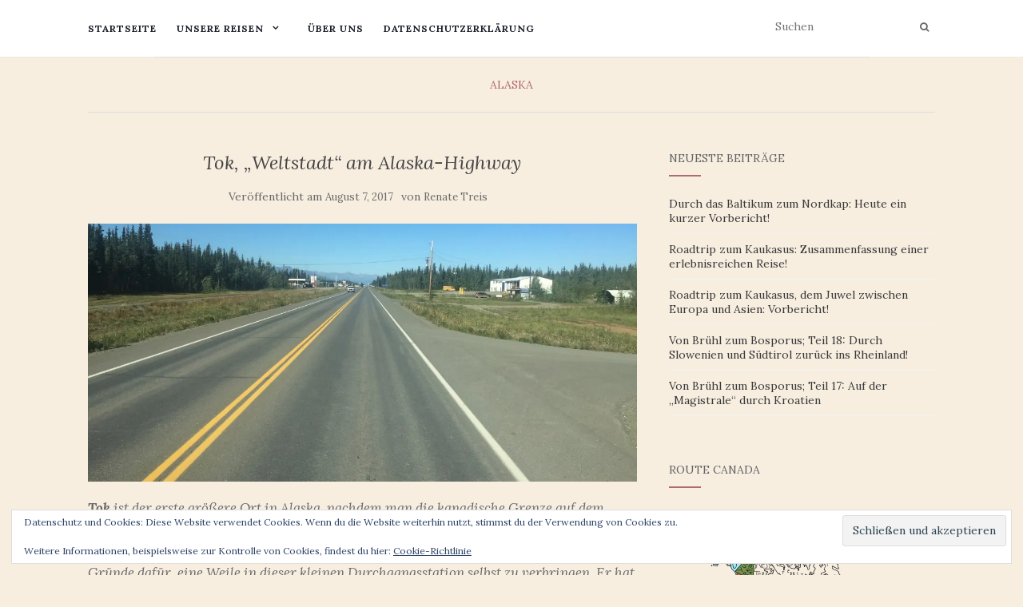

--- FILE ---
content_type: text/html; charset=UTF-8
request_url: http://dream-team-on-tour.de/tok-weltstadt-am-alaska-highway/
body_size: 106032
content:
<!doctype html>
	<!--[if !IE]>
	<html class="no-js non-ie" lang="de"> <![endif]-->
	<!--[if IE 7 ]>
	<html class="no-js ie7" lang="de"> <![endif]-->
	<!--[if IE 8 ]>
	<html class="no-js ie8" lang="de"> <![endif]-->
	<!--[if IE 9 ]>
	<html class="no-js ie9" lang="de"> <![endif]-->
	<!--[if gt IE 9]><!-->
<html class="no-js" lang="de"> <!--<![endif]-->
<head>
<meta charset="UTF-8">
<meta name="viewport" content="width=device-width, initial-scale=1">
<link rel="profile" href="http://gmpg.org/xfn/11">
<link rel="pingback" href="http://dream-team-on-tour.de/xmlrpc.php">

<title>Tok, &#8222;Weltstadt&#8220; am Alaska-Highway &#8211; Dream Team on Tour</title>
<meta name='robots' content='max-image-preview:large' />
<link rel='dns-prefetch' href='//cdnjs.cloudflare.com' />
<link rel='dns-prefetch' href='//secure.gravatar.com' />
<link rel='dns-prefetch' href='//stats.wp.com' />
<link rel='dns-prefetch' href='//fonts.googleapis.com' />
<link rel='dns-prefetch' href='//v0.wordpress.com' />
<link rel='preconnect' href='//i0.wp.com' />
<link rel='preconnect' href='//c0.wp.com' />
<link rel="alternate" type="application/rss+xml" title="Dream Team on Tour &raquo; Feed" href="http://dream-team-on-tour.de/feed/" />
<link rel="alternate" type="application/rss+xml" title="Dream Team on Tour &raquo; Kommentar-Feed" href="http://dream-team-on-tour.de/comments/feed/" />
<link rel="alternate" type="application/rss+xml" title="Dream Team on Tour &raquo; Kommentar-Feed zu Tok, &#8222;Weltstadt&#8220; am Alaska-Highway" href="http://dream-team-on-tour.de/tok-weltstadt-am-alaska-highway/feed/" />
<link rel="alternate" title="oEmbed (JSON)" type="application/json+oembed" href="http://dream-team-on-tour.de/wp-json/oembed/1.0/embed?url=http%3A%2F%2Fdream-team-on-tour.de%2Ftok-weltstadt-am-alaska-highway%2F" />
<link rel="alternate" title="oEmbed (XML)" type="text/xml+oembed" href="http://dream-team-on-tour.de/wp-json/oembed/1.0/embed?url=http%3A%2F%2Fdream-team-on-tour.de%2Ftok-weltstadt-am-alaska-highway%2F&#038;format=xml" />
<style id='wp-img-auto-sizes-contain-inline-css' type='text/css'>
img:is([sizes=auto i],[sizes^="auto," i]){contain-intrinsic-size:3000px 1500px}
/*# sourceURL=wp-img-auto-sizes-contain-inline-css */
</style>
<link rel='stylesheet' id='sbi_styles-css' href='http://dream-team-on-tour.de/wp-content/plugins/instagram-feed/css/sbi-styles.min.css?ver=6.10.0' type='text/css' media='all' />
<style id='wp-emoji-styles-inline-css' type='text/css'>

	img.wp-smiley, img.emoji {
		display: inline !important;
		border: none !important;
		box-shadow: none !important;
		height: 1em !important;
		width: 1em !important;
		margin: 0 0.07em !important;
		vertical-align: -0.1em !important;
		background: none !important;
		padding: 0 !important;
	}
/*# sourceURL=wp-emoji-styles-inline-css */
</style>
<style id='wp-block-library-inline-css' type='text/css'>
:root{--wp-block-synced-color:#7a00df;--wp-block-synced-color--rgb:122,0,223;--wp-bound-block-color:var(--wp-block-synced-color);--wp-editor-canvas-background:#ddd;--wp-admin-theme-color:#007cba;--wp-admin-theme-color--rgb:0,124,186;--wp-admin-theme-color-darker-10:#006ba1;--wp-admin-theme-color-darker-10--rgb:0,107,160.5;--wp-admin-theme-color-darker-20:#005a87;--wp-admin-theme-color-darker-20--rgb:0,90,135;--wp-admin-border-width-focus:2px}@media (min-resolution:192dpi){:root{--wp-admin-border-width-focus:1.5px}}.wp-element-button{cursor:pointer}:root .has-very-light-gray-background-color{background-color:#eee}:root .has-very-dark-gray-background-color{background-color:#313131}:root .has-very-light-gray-color{color:#eee}:root .has-very-dark-gray-color{color:#313131}:root .has-vivid-green-cyan-to-vivid-cyan-blue-gradient-background{background:linear-gradient(135deg,#00d084,#0693e3)}:root .has-purple-crush-gradient-background{background:linear-gradient(135deg,#34e2e4,#4721fb 50%,#ab1dfe)}:root .has-hazy-dawn-gradient-background{background:linear-gradient(135deg,#faaca8,#dad0ec)}:root .has-subdued-olive-gradient-background{background:linear-gradient(135deg,#fafae1,#67a671)}:root .has-atomic-cream-gradient-background{background:linear-gradient(135deg,#fdd79a,#004a59)}:root .has-nightshade-gradient-background{background:linear-gradient(135deg,#330968,#31cdcf)}:root .has-midnight-gradient-background{background:linear-gradient(135deg,#020381,#2874fc)}:root{--wp--preset--font-size--normal:16px;--wp--preset--font-size--huge:42px}.has-regular-font-size{font-size:1em}.has-larger-font-size{font-size:2.625em}.has-normal-font-size{font-size:var(--wp--preset--font-size--normal)}.has-huge-font-size{font-size:var(--wp--preset--font-size--huge)}.has-text-align-center{text-align:center}.has-text-align-left{text-align:left}.has-text-align-right{text-align:right}.has-fit-text{white-space:nowrap!important}#end-resizable-editor-section{display:none}.aligncenter{clear:both}.items-justified-left{justify-content:flex-start}.items-justified-center{justify-content:center}.items-justified-right{justify-content:flex-end}.items-justified-space-between{justify-content:space-between}.screen-reader-text{border:0;clip-path:inset(50%);height:1px;margin:-1px;overflow:hidden;padding:0;position:absolute;width:1px;word-wrap:normal!important}.screen-reader-text:focus{background-color:#ddd;clip-path:none;color:#444;display:block;font-size:1em;height:auto;left:5px;line-height:normal;padding:15px 23px 14px;text-decoration:none;top:5px;width:auto;z-index:100000}html :where(.has-border-color){border-style:solid}html :where([style*=border-top-color]){border-top-style:solid}html :where([style*=border-right-color]){border-right-style:solid}html :where([style*=border-bottom-color]){border-bottom-style:solid}html :where([style*=border-left-color]){border-left-style:solid}html :where([style*=border-width]){border-style:solid}html :where([style*=border-top-width]){border-top-style:solid}html :where([style*=border-right-width]){border-right-style:solid}html :where([style*=border-bottom-width]){border-bottom-style:solid}html :where([style*=border-left-width]){border-left-style:solid}html :where(img[class*=wp-image-]){height:auto;max-width:100%}:where(figure){margin:0 0 1em}html :where(.is-position-sticky){--wp-admin--admin-bar--position-offset:var(--wp-admin--admin-bar--height,0px)}@media screen and (max-width:600px){html :where(.is-position-sticky){--wp-admin--admin-bar--position-offset:0px}}

/*# sourceURL=wp-block-library-inline-css */
</style><style id='global-styles-inline-css' type='text/css'>
:root{--wp--preset--aspect-ratio--square: 1;--wp--preset--aspect-ratio--4-3: 4/3;--wp--preset--aspect-ratio--3-4: 3/4;--wp--preset--aspect-ratio--3-2: 3/2;--wp--preset--aspect-ratio--2-3: 2/3;--wp--preset--aspect-ratio--16-9: 16/9;--wp--preset--aspect-ratio--9-16: 9/16;--wp--preset--color--black: #000000;--wp--preset--color--cyan-bluish-gray: #abb8c3;--wp--preset--color--white: #ffffff;--wp--preset--color--pale-pink: #f78da7;--wp--preset--color--vivid-red: #cf2e2e;--wp--preset--color--luminous-vivid-orange: #ff6900;--wp--preset--color--luminous-vivid-amber: #fcb900;--wp--preset--color--light-green-cyan: #7bdcb5;--wp--preset--color--vivid-green-cyan: #00d084;--wp--preset--color--pale-cyan-blue: #8ed1fc;--wp--preset--color--vivid-cyan-blue: #0693e3;--wp--preset--color--vivid-purple: #9b51e0;--wp--preset--gradient--vivid-cyan-blue-to-vivid-purple: linear-gradient(135deg,rgb(6,147,227) 0%,rgb(155,81,224) 100%);--wp--preset--gradient--light-green-cyan-to-vivid-green-cyan: linear-gradient(135deg,rgb(122,220,180) 0%,rgb(0,208,130) 100%);--wp--preset--gradient--luminous-vivid-amber-to-luminous-vivid-orange: linear-gradient(135deg,rgb(252,185,0) 0%,rgb(255,105,0) 100%);--wp--preset--gradient--luminous-vivid-orange-to-vivid-red: linear-gradient(135deg,rgb(255,105,0) 0%,rgb(207,46,46) 100%);--wp--preset--gradient--very-light-gray-to-cyan-bluish-gray: linear-gradient(135deg,rgb(238,238,238) 0%,rgb(169,184,195) 100%);--wp--preset--gradient--cool-to-warm-spectrum: linear-gradient(135deg,rgb(74,234,220) 0%,rgb(151,120,209) 20%,rgb(207,42,186) 40%,rgb(238,44,130) 60%,rgb(251,105,98) 80%,rgb(254,248,76) 100%);--wp--preset--gradient--blush-light-purple: linear-gradient(135deg,rgb(255,206,236) 0%,rgb(152,150,240) 100%);--wp--preset--gradient--blush-bordeaux: linear-gradient(135deg,rgb(254,205,165) 0%,rgb(254,45,45) 50%,rgb(107,0,62) 100%);--wp--preset--gradient--luminous-dusk: linear-gradient(135deg,rgb(255,203,112) 0%,rgb(199,81,192) 50%,rgb(65,88,208) 100%);--wp--preset--gradient--pale-ocean: linear-gradient(135deg,rgb(255,245,203) 0%,rgb(182,227,212) 50%,rgb(51,167,181) 100%);--wp--preset--gradient--electric-grass: linear-gradient(135deg,rgb(202,248,128) 0%,rgb(113,206,126) 100%);--wp--preset--gradient--midnight: linear-gradient(135deg,rgb(2,3,129) 0%,rgb(40,116,252) 100%);--wp--preset--font-size--small: 13px;--wp--preset--font-size--medium: 20px;--wp--preset--font-size--large: 36px;--wp--preset--font-size--x-large: 42px;--wp--preset--spacing--20: 0.44rem;--wp--preset--spacing--30: 0.67rem;--wp--preset--spacing--40: 1rem;--wp--preset--spacing--50: 1.5rem;--wp--preset--spacing--60: 2.25rem;--wp--preset--spacing--70: 3.38rem;--wp--preset--spacing--80: 5.06rem;--wp--preset--shadow--natural: 6px 6px 9px rgba(0, 0, 0, 0.2);--wp--preset--shadow--deep: 12px 12px 50px rgba(0, 0, 0, 0.4);--wp--preset--shadow--sharp: 6px 6px 0px rgba(0, 0, 0, 0.2);--wp--preset--shadow--outlined: 6px 6px 0px -3px rgb(255, 255, 255), 6px 6px rgb(0, 0, 0);--wp--preset--shadow--crisp: 6px 6px 0px rgb(0, 0, 0);}:where(.is-layout-flex){gap: 0.5em;}:where(.is-layout-grid){gap: 0.5em;}body .is-layout-flex{display: flex;}.is-layout-flex{flex-wrap: wrap;align-items: center;}.is-layout-flex > :is(*, div){margin: 0;}body .is-layout-grid{display: grid;}.is-layout-grid > :is(*, div){margin: 0;}:where(.wp-block-columns.is-layout-flex){gap: 2em;}:where(.wp-block-columns.is-layout-grid){gap: 2em;}:where(.wp-block-post-template.is-layout-flex){gap: 1.25em;}:where(.wp-block-post-template.is-layout-grid){gap: 1.25em;}.has-black-color{color: var(--wp--preset--color--black) !important;}.has-cyan-bluish-gray-color{color: var(--wp--preset--color--cyan-bluish-gray) !important;}.has-white-color{color: var(--wp--preset--color--white) !important;}.has-pale-pink-color{color: var(--wp--preset--color--pale-pink) !important;}.has-vivid-red-color{color: var(--wp--preset--color--vivid-red) !important;}.has-luminous-vivid-orange-color{color: var(--wp--preset--color--luminous-vivid-orange) !important;}.has-luminous-vivid-amber-color{color: var(--wp--preset--color--luminous-vivid-amber) !important;}.has-light-green-cyan-color{color: var(--wp--preset--color--light-green-cyan) !important;}.has-vivid-green-cyan-color{color: var(--wp--preset--color--vivid-green-cyan) !important;}.has-pale-cyan-blue-color{color: var(--wp--preset--color--pale-cyan-blue) !important;}.has-vivid-cyan-blue-color{color: var(--wp--preset--color--vivid-cyan-blue) !important;}.has-vivid-purple-color{color: var(--wp--preset--color--vivid-purple) !important;}.has-black-background-color{background-color: var(--wp--preset--color--black) !important;}.has-cyan-bluish-gray-background-color{background-color: var(--wp--preset--color--cyan-bluish-gray) !important;}.has-white-background-color{background-color: var(--wp--preset--color--white) !important;}.has-pale-pink-background-color{background-color: var(--wp--preset--color--pale-pink) !important;}.has-vivid-red-background-color{background-color: var(--wp--preset--color--vivid-red) !important;}.has-luminous-vivid-orange-background-color{background-color: var(--wp--preset--color--luminous-vivid-orange) !important;}.has-luminous-vivid-amber-background-color{background-color: var(--wp--preset--color--luminous-vivid-amber) !important;}.has-light-green-cyan-background-color{background-color: var(--wp--preset--color--light-green-cyan) !important;}.has-vivid-green-cyan-background-color{background-color: var(--wp--preset--color--vivid-green-cyan) !important;}.has-pale-cyan-blue-background-color{background-color: var(--wp--preset--color--pale-cyan-blue) !important;}.has-vivid-cyan-blue-background-color{background-color: var(--wp--preset--color--vivid-cyan-blue) !important;}.has-vivid-purple-background-color{background-color: var(--wp--preset--color--vivid-purple) !important;}.has-black-border-color{border-color: var(--wp--preset--color--black) !important;}.has-cyan-bluish-gray-border-color{border-color: var(--wp--preset--color--cyan-bluish-gray) !important;}.has-white-border-color{border-color: var(--wp--preset--color--white) !important;}.has-pale-pink-border-color{border-color: var(--wp--preset--color--pale-pink) !important;}.has-vivid-red-border-color{border-color: var(--wp--preset--color--vivid-red) !important;}.has-luminous-vivid-orange-border-color{border-color: var(--wp--preset--color--luminous-vivid-orange) !important;}.has-luminous-vivid-amber-border-color{border-color: var(--wp--preset--color--luminous-vivid-amber) !important;}.has-light-green-cyan-border-color{border-color: var(--wp--preset--color--light-green-cyan) !important;}.has-vivid-green-cyan-border-color{border-color: var(--wp--preset--color--vivid-green-cyan) !important;}.has-pale-cyan-blue-border-color{border-color: var(--wp--preset--color--pale-cyan-blue) !important;}.has-vivid-cyan-blue-border-color{border-color: var(--wp--preset--color--vivid-cyan-blue) !important;}.has-vivid-purple-border-color{border-color: var(--wp--preset--color--vivid-purple) !important;}.has-vivid-cyan-blue-to-vivid-purple-gradient-background{background: var(--wp--preset--gradient--vivid-cyan-blue-to-vivid-purple) !important;}.has-light-green-cyan-to-vivid-green-cyan-gradient-background{background: var(--wp--preset--gradient--light-green-cyan-to-vivid-green-cyan) !important;}.has-luminous-vivid-amber-to-luminous-vivid-orange-gradient-background{background: var(--wp--preset--gradient--luminous-vivid-amber-to-luminous-vivid-orange) !important;}.has-luminous-vivid-orange-to-vivid-red-gradient-background{background: var(--wp--preset--gradient--luminous-vivid-orange-to-vivid-red) !important;}.has-very-light-gray-to-cyan-bluish-gray-gradient-background{background: var(--wp--preset--gradient--very-light-gray-to-cyan-bluish-gray) !important;}.has-cool-to-warm-spectrum-gradient-background{background: var(--wp--preset--gradient--cool-to-warm-spectrum) !important;}.has-blush-light-purple-gradient-background{background: var(--wp--preset--gradient--blush-light-purple) !important;}.has-blush-bordeaux-gradient-background{background: var(--wp--preset--gradient--blush-bordeaux) !important;}.has-luminous-dusk-gradient-background{background: var(--wp--preset--gradient--luminous-dusk) !important;}.has-pale-ocean-gradient-background{background: var(--wp--preset--gradient--pale-ocean) !important;}.has-electric-grass-gradient-background{background: var(--wp--preset--gradient--electric-grass) !important;}.has-midnight-gradient-background{background: var(--wp--preset--gradient--midnight) !important;}.has-small-font-size{font-size: var(--wp--preset--font-size--small) !important;}.has-medium-font-size{font-size: var(--wp--preset--font-size--medium) !important;}.has-large-font-size{font-size: var(--wp--preset--font-size--large) !important;}.has-x-large-font-size{font-size: var(--wp--preset--font-size--x-large) !important;}
/*# sourceURL=global-styles-inline-css */
</style>

<style id='classic-theme-styles-inline-css' type='text/css'>
/*! This file is auto-generated */
.wp-block-button__link{color:#fff;background-color:#32373c;border-radius:9999px;box-shadow:none;text-decoration:none;padding:calc(.667em + 2px) calc(1.333em + 2px);font-size:1.125em}.wp-block-file__button{background:#32373c;color:#fff;text-decoration:none}
/*# sourceURL=/wp-includes/css/classic-themes.min.css */
</style>
<link rel='stylesheet' id='polaroid_gallery_fancybox-css' href='http://dream-team-on-tour.de/wp-content/plugins/polaroid-gallery/css/jquery.fancybox-1.3.4.min.css?ver=6.9' type='text/css' media='all' />
<link rel='stylesheet' id='polaroid_gallery_style-2.1-css' href='http://dream-team-on-tour.de/wp-content/plugins/polaroid-gallery/css/polaroid_gallery.min.css?ver=6.9' type='text/css' media='all' />
<link rel='stylesheet' id='gocha-hand-css' href='//fonts.googleapis.com/css?family=Gochi+Hand&#038;ver=6.9' type='text/css' media='all' />
<link rel='stylesheet' id='activello-bootstrap-css' href='http://dream-team-on-tour.de/wp-content/themes/activello/assets/css/bootstrap.min.css?ver=6.9' type='text/css' media='all' />
<link rel='stylesheet' id='activello-icons-css' href='http://dream-team-on-tour.de/wp-content/themes/activello/assets/css/font-awesome.min.css?ver=6.9' type='text/css' media='all' />
<link rel='stylesheet' id='activello-fonts-css' href='//fonts.googleapis.com/css?family=Lora%3A400%2C400italic%2C700%2C700italic%7CMontserrat%3A400%2C700%7CMaven+Pro%3A400%2C700&#038;ver=6.9' type='text/css' media='all' />
<link rel='stylesheet' id='activello-style-css' href='http://dream-team-on-tour.de/wp-content/themes/activello/style.css?ver=6.9' type='text/css' media='all' />
<link rel='stylesheet' id='jetpack-subscriptions-css' href='https://c0.wp.com/p/jetpack/15.4/_inc/build/subscriptions/subscriptions.min.css' type='text/css' media='all' />
<script type="text/javascript" src="https://c0.wp.com/c/6.9/wp-includes/js/jquery/jquery.min.js" id="jquery-core-js"></script>
<script type="text/javascript" src="https://c0.wp.com/c/6.9/wp-includes/js/jquery/jquery-migrate.min.js" id="jquery-migrate-js"></script>
<script type="text/javascript" src="http://dream-team-on-tour.de/wp-content/themes/activello/assets/js/vendor/modernizr.min.js?ver=6.9" id="activello-modernizr-js"></script>
<script type="text/javascript" src="http://dream-team-on-tour.de/wp-content/themes/activello/assets/js/vendor/bootstrap.min.js?ver=6.9" id="activello-bootstrapjs-js"></script>
<script type="text/javascript" src="http://dream-team-on-tour.de/wp-content/themes/activello/assets/js/functions.min.js?ver=6.9" id="activello-functions-js"></script>
<link rel="https://api.w.org/" href="http://dream-team-on-tour.de/wp-json/" /><link rel="alternate" title="JSON" type="application/json" href="http://dream-team-on-tour.de/wp-json/wp/v2/posts/5125" /><link rel="EditURI" type="application/rsd+xml" title="RSD" href="http://dream-team-on-tour.de/xmlrpc.php?rsd" />
<meta name="generator" content="WordPress 6.9" />
<link rel="canonical" href="http://dream-team-on-tour.de/tok-weltstadt-am-alaska-highway/" />
<link rel='shortlink' href='https://wp.me/p8tlPf-1kF' />
	<style>img#wpstats{display:none}</style>
		<style type="text/css">a:hover, a:focus, article.post .post-categories a:hover, article.post .post-categories a:focus, .entry-title a:hover, .entry-title a:focus, .entry-meta a:hover, .entry-meta a:focus, .entry-footer a:hover, .entry-footer a:focus, .read-more a:hover, .read-more a:focus, .social-icons a:hover, .social-icons a:focus, .flex-caption .post-categories a:hover, .flex-caption .post-categories a:focus, .flex-caption .read-more a:hover, .flex-caption .read-more a:focus, .flex-caption h2:hover, .flex-caption h2:focus-within, .comment-meta.commentmetadata a:hover, .comment-meta.commentmetadata a:focus, .post-inner-content .cat-item a:hover, .post-inner-content .cat-item a:focus, .navbar-default .navbar-nav > .active > a, .navbar-default .navbar-nav > .active > a:hover, .navbar-default .navbar-nav > .active > a:focus, .navbar-default .navbar-nav > li > a:hover, .navbar-default .navbar-nav > li > a:focus, .navbar-default .navbar-nav > .open > a, .navbar-default .navbar-nav > .open > a:hover, blockquote:before, .navbar-default .navbar-nav > .open > a:focus, .cat-title a, .single .entry-content a, .site-info a:hover, .site-info a:focus {color:#b26b6d}article.post .post-categories:after, .post-inner-content .cat-item:after, #secondary .widget-title:after, .dropdown-menu>.active>a, .dropdown-menu>.active>a:hover, .dropdown-menu>.active>a:focus {background:#b26b6d}.label-default[href]:hover, .label-default[href]:focus, .btn-default:hover, .btn-default:focus, .btn-default:active, .btn-default.active, #image-navigation .nav-previous a:hover, #image-navigation .nav-previous a:focus, #image-navigation .nav-next a:hover, #image-navigation .nav-next a:focus, .woocommerce #respond input#submit:hover, .woocommerce #respond input#submit:focus, .woocommerce a.button:hover, .woocommerce a.button:focus, .woocommerce button.button:hover, .woocommerce button.button:focus, .woocommerce input.button:hover, .woocommerce input.button:focus, .woocommerce #respond input#submit.alt:hover, .woocommerce #respond input#submit.alt:focus, .woocommerce a.button.alt:hover, .woocommerce a.button.alt:focus, .woocommerce button.button.alt:hover, .woocommerce button.button.alt:focus, .woocommerce input.button.alt:hover, .woocommerce input.button.alt:focus, .input-group-btn:last-child>.btn:hover, .input-group-btn:last-child>.btn:focus, .scroll-to-top:hover, .scroll-to-top:focus, button, html input[type=button]:hover, html input[type=button]:focus, input[type=reset]:hover, input[type=reset]:focus, .comment-list li .comment-body:after, .page-links a:hover span, .page-links a:focus span, .page-links span, input[type=submit]:hover, input[type=submit]:focus, .comment-form #submit:hover, .comment-form #submit:focus, .tagcloud a:hover, .tagcloud a:focus, .single .entry-content a:hover, .single .entry-content a:focus, .navbar-default .navbar-nav .open .dropdown-menu > li > a:hover, .dropdown-menu> li> a:hover, .dropdown-menu> li> a:focus, .navbar-default .navbar-nav .open .dropdown-menu > li > a:focus {background-color:#b26b6d; }input[type="text"]:focus, input[type="email"]:focus, input[type="tel"]:focus, input[type="url"]:focus, input[type="password"]:focus, input[type="search"]:focus, textarea:focus { outline-color: #b26b6d; }</style>	<style type="text/css">
		#social li{
			display: inline-block;
		}
		#social li,
		#social ul {
			border: 0!important;
			list-style: none;
			padding-left: 0;
			text-align: center;
		}
		#social li a[href*="twitter.com"] .fa:before,
		.fa-twitter:before {
			content: "\f099"
		}
		#social li a[href*="facebook.com"] .fa:before,
		.fa-facebook-f:before,
		.fa-facebook:before {
			content: "\f09a"
		}
		#social li a[href*="github.com"] .fa:before,
		.fa-github:before {
			content: "\f09b"
		}
		#social li a[href*="/feed"] .fa:before,
		.fa-rss:before {
			content: "\f09e"
		}
		#social li a[href*="pinterest.com"] .fa:before,
		.fa-pinterest:before {
			content: "\f0d2"
		}
		#social li a[href*="plus.google.com"] .fa:before,
		.fa-google-plus:before {
			content: "\f0d5"
		}
		#social li a[href*="linkedin.com"] .fa:before,
		.fa-linkedin:before {
			content: "\f0e1"
		}
		#social li a[href*="youtube.com"] .fa:before,
		.fa-youtube:before {
			content: "\f167"
		}
		#social li a[href*="instagram.com"] .fa:before,
		.fa-instagram:before {
			content: "\f16d"
		}
		#social li a[href*="flickr.com"] .fa:before,
		.fa-flickr:before {
			content: "\f16e"
		}
		#social li a[href*="tumblr.com"] .fa:before,
		.fa-tumblr:before {
			content: "\f173"
		}
		#social li a[href*="dribbble.com"] .fa:before,
		.fa-dribbble:before {
			content: "\f17d"
		}
		#social li a[href*="skype.com"] .fa:before,
		.fa-skype:before {
			content: "\f17e"
		}
		#social li a[href*="foursquare.com"] .fa:before,
		.fa-foursquare:before {
			content: "\f180"
		}
		#social li a[href*="vimeo.com"] .fa:before,
		.fa-vimeo-square:before {
			content: "\f194"
		}
		#social li a[href*="weheartit.com"] .fa:before,
		.fa-heart:before {
			content: "\f004"
		}
		#social li a[href*="spotify.com"] .fa:before,
		.fa-spotify:before {
			content: "\f1bc"
		}
		#social li a[href*="soundcloud.com"] .fa:before,
		.fa-soundcloud:before {
			content: "\f1be"
		}
	</style><style type="text/css" id="custom-background-css">
body.custom-background { background-color: #f7eee0; }
</style>
	
<!-- Jetpack Open Graph Tags -->
<meta property="og:type" content="article" />
<meta property="og:title" content="Tok, &#8222;Weltstadt&#8220; am Alaska-Highway" />
<meta property="og:url" content="http://dream-team-on-tour.de/tok-weltstadt-am-alaska-highway/" />
<meta property="og:description" content="Tok ist der erste größere Ort in Alaska, nachdem man die kanadische Grenze auf dem Alaska Highway passiert hat, und somit eine Art Alaska- Begrüßungskomitee. Viele Highways führen von hier aus weit…" />
<meta property="article:published_time" content="2017-08-07T21:32:02+00:00" />
<meta property="article:modified_time" content="2017-08-09T05:04:10+00:00" />
<meta property="og:site_name" content="Dream Team on Tour" />
<meta property="og:image" content="https://i0.wp.com/dream-team-on-tour.de/wp-content/uploads/2017/08/IMG_5143klein-USA.jpg?fit=1200%2C686" />
<meta property="og:image:width" content="1200" />
<meta property="og:image:height" content="686" />
<meta property="og:image:alt" content="" />
<meta property="og:locale" content="de_DE" />
<meta name="twitter:text:title" content="Tok, &#8222;Weltstadt&#8220; am Alaska-Highway" />
<meta name="twitter:image" content="https://i0.wp.com/dream-team-on-tour.de/wp-content/uploads/2017/08/IMG_5143klein-USA.jpg?fit=1200%2C686&#038;w=640" />
<meta name="twitter:card" content="summary_large_image" />

<!-- End Jetpack Open Graph Tags -->
		<style type="text/css" id="wp-custom-css">
			#logo {
    display: none;
}

#masthead > .container {
    max-width: 70%;
    width: 70%;
    padding: 0;
}

body.home #logo {
    display: block;
}

.page .entry-title {
    margin-top: 30px;
    margin-bottom: 30px;
}

p {
font-family: Lora, serif;
font-style: italic;
font-size: 17px;
font-weight: normal;
line-height: 1.6;
margin-bottom: 25px;
}

h1, h2, h3 {
font-family: Lora, serif;
}

.post-inner-content .cat-item a {
font-family: Lora, serif;
}

.read-more a {
font-family: Lora, serif;
}

span {
font-family: Lora, serif;
}

.entry-footer a {
font-family: Lora, serif;
}

.cat-title a {
font-family: Lora, serif;
}

.navbar-default .navbar-nav > li > a  {
font-family: Lora, serif;
}

.nav-search input {
font-family: Lora, serif;
}

.comment-form textarea {
font-family: Lora, serif;
}

.copyright {
font-family: Lora, serif;
}

#subscribe-email input {
font-family: Lora, serif;
}

input[type=submit] {
font-family: Lora, serif;
}		</style>
		
<link rel='stylesheet' id='eu-cookie-law-style-css' href='https://c0.wp.com/p/jetpack/15.4/modules/widgets/eu-cookie-law/style.css' type='text/css' media='all' />
</head>

<body class="wp-singular post-template-default single single-post postid-5125 single-format-standard custom-background wp-custom-logo wp-theme-activello group-blog has-sidebar-right">
<div id="page" class="hfeed site">

	<header id="masthead" class="site-header" role="banner">
		<nav class="navbar navbar-default" role="navigation">
			<div class="container">
				<div class="row">
					<div class="site-navigation-inner col-sm-12">
						<div class="navbar-header">
							<button type="button" class="btn navbar-toggle" data-toggle="collapse" data-target=".navbar-ex1-collapse">
								<span class="sr-only">Navigation umschalten</span>
								<span class="icon-bar"></span>
								<span class="icon-bar"></span>
								<span class="icon-bar"></span>
							</button>
						</div>
						<div class="collapse navbar-collapse navbar-ex1-collapse"><ul id="menu-hauptmenue" class="nav navbar-nav"><li id="menu-item-11" class="menu-item menu-item-type-custom menu-item-object-custom menu-item-home menu-item-11"><a title="Startseite" href="http://dream-team-on-tour.de">Startseite</a></li>
<li id="menu-item-12839" class="menu-item menu-item-type-post_type menu-item-object-page menu-item-has-children menu-item-12839"><a title="Unsere Reisen" href="http://dream-team-on-tour.de/unsere-reisen/">Unsere Reisen </a><span class="activello-dropdown"></span>
<ul role="menu" class=" dropdown-menu">
	<li id="menu-item-22632" class="menu-item menu-item-type-taxonomy menu-item-object-category menu-item-22632"><a title="&quot;Roadtrip&quot; durch das südliche Afrika:" href="http://dream-team-on-tour.de/category/roadtrip-durch-das-suedliche-afrika-2/">&#8222;Roadtrip&#8220; durch das südliche Afrika:</a></li>
	<li id="menu-item-19222" class="menu-item menu-item-type-taxonomy menu-item-object-category menu-item-19222"><a title="Sunshine-Tour 2020" href="http://dream-team-on-tour.de/category/sunshine-tour-2020/">Sunshine-Tour 2020</a></li>
	<li id="menu-item-19180" class="menu-item menu-item-type-taxonomy menu-item-object-category menu-item-19180"><a title="Ein Sommer in Deutschland" href="http://dream-team-on-tour.de/category/ein-sommer-in-deutschland/">Ein Sommer in Deutschland</a></li>
	<li id="menu-item-14936" class="menu-item menu-item-type-taxonomy menu-item-object-category menu-item-14936"><a title="Deutschland/Südtirol" href="http://dream-team-on-tour.de/category/deutschland-suedtirol/">Deutschland/Südtirol</a></li>
	<li id="menu-item-14183" class="menu-item menu-item-type-taxonomy menu-item-object-category menu-item-14183"><a title="Herbstimpressionen an Nord- und Ostsee 2019" href="http://dream-team-on-tour.de/category/deutschland-norden/">Herbstimpressionen an Nord- und Ostsee 2019</a></li>
	<li id="menu-item-12832" class="menu-item menu-item-type-taxonomy menu-item-object-category menu-item-12832"><a title="Polen/Masuren 2019" href="http://dream-team-on-tour.de/category/polen-masuren-2019/">Polen/Masuren 2019</a></li>
	<li id="menu-item-11281" class="menu-item menu-item-type-taxonomy menu-item-object-category menu-item-11281"><a title="Winterreise 2018/2019" href="http://dream-team-on-tour.de/category/winterreise-2018-2019/">Winterreise 2018/2019</a></li>
	<li id="menu-item-6842" class="menu-item menu-item-type-taxonomy menu-item-object-category menu-item-6842"><a title="Nordamerika 2017" href="http://dream-team-on-tour.de/category/nordamerika-2017/">Nordamerika 2017</a></li>
</ul>
</li>
<li id="menu-item-10" class="menu-item menu-item-type-post_type menu-item-object-page menu-item-10"><a title="Über Uns" href="http://dream-team-on-tour.de/ueber-uns/">Über Uns</a></li>
<li id="menu-item-7712" class="menu-item menu-item-type-post_type menu-item-object-page menu-item-privacy-policy menu-item-7712"><a title="Datenschutzerklärung" href="http://dream-team-on-tour.de/datenschutzerklaerung/">Datenschutzerklärung</a></li>
</ul></div>
						<div class="nav-search"><form action="http://dream-team-on-tour.de/" method="get"><input type="text" name="s" value="" placeholder="Suchen"><button type="submit" class="header-search-icon" name="submit" id="searchsubmit" value="Suchen"><i class="fa fa-search"></i></button></form>							
						</div>
					</div>
				</div>
			</div>
		</nav><!-- .site-navigation -->

		
		<div class="container">
			<div id="logo">
				<span class="site-name">
									<a href="http://dream-team-on-tour.de/" class="custom-logo-link" rel="home"><img width="3937" height="1646" src="https://i0.wp.com/dream-team-on-tour.de/wp-content/uploads/2018/01/lettering.png?fit=3937%2C1646" class="custom-logo" alt="Dream Team on Tour" decoding="async" fetchpriority="high" srcset="https://i0.wp.com/dream-team-on-tour.de/wp-content/uploads/2018/01/lettering.png?w=3937 3937w, https://i0.wp.com/dream-team-on-tour.de/wp-content/uploads/2018/01/lettering.png?resize=300%2C125 300w, https://i0.wp.com/dream-team-on-tour.de/wp-content/uploads/2018/01/lettering.png?resize=768%2C321 768w, https://i0.wp.com/dream-team-on-tour.de/wp-content/uploads/2018/01/lettering.png?resize=1024%2C428 1024w, https://i0.wp.com/dream-team-on-tour.de/wp-content/uploads/2018/01/lettering.png?w=1394 1394w, https://i0.wp.com/dream-team-on-tour.de/wp-content/uploads/2018/01/lettering.png?w=2091 2091w" sizes="(max-width: 3937px) 100vw, 3937px" /></a>
									</span><!-- end of .site-name -->

							</div><!-- end of #logo -->

						<div id="line"></div>
					</div>

	</header><!-- #masthead -->


	<div id="content" class="site-content">

		<div class="top-section">
					</div>

		<div class="container main-content-area">

						<div class="cat-title">
				<ul class="post-categories">
	<li><a href="http://dream-team-on-tour.de/category/alaska/" rel="category tag">Alaska</a></li></ul>			</div>
									
			<div class="row">
				<div class="main-content-inner col-sm-12 col-md-8 ">

	<div id="primary" class="content-area">
		<main id="main" class="site-main" role="main">

		
			
<article id="post-5125" class="post-5125 post type-post status-publish format-standard has-post-thumbnail hentry category-alaska">
	<div class="blog-item-wrap">
		<div class="post-inner-content">
			<header class="entry-header page-header">
				<h1 class="entry-title">Tok, &#8222;Weltstadt&#8220; am Alaska-Highway</h1>

								<div class="entry-meta">
					<span class="posted-on">Veröffentlicht am <a href="http://dream-team-on-tour.de/tok-weltstadt-am-alaska-highway/" rel="bookmark"><time class="entry-date published" datetime="2017-08-07T21:32:02+00:00">August 7, 2017</time><time class="updated" datetime="2017-08-09T05:04:10+00:00">August 9, 2017</time></a></span>von <span class="author vcard"><a class="url fn n" href="http://dream-team-on-tour.de/author/renate/">Renate Treis</a></span>
					
				</div><!-- .entry-meta -->
							</header><!-- .entry-header -->
			
			<a href="http://dream-team-on-tour.de/tok-weltstadt-am-alaska-highway/" title="Tok, &#8222;Weltstadt&#8220; am Alaska-Highway" >
				<img width="1170" height="550" src="https://i0.wp.com/dream-team-on-tour.de/wp-content/uploads/2017/08/IMG_5143klein-USA.jpg?resize=1170%2C550" class="single-featured wp-post-image" alt="" decoding="async" srcset="https://i0.wp.com/dream-team-on-tour.de/wp-content/uploads/2017/08/IMG_5143klein-USA.jpg?resize=1170%2C550 1170w, https://i0.wp.com/dream-team-on-tour.de/wp-content/uploads/2017/08/IMG_5143klein-USA.jpg?resize=710%2C335 710w, https://i0.wp.com/dream-team-on-tour.de/wp-content/uploads/2017/08/IMG_5143klein-USA.jpg?zoom=2&amp;resize=1170%2C550 2340w" sizes="(max-width: 1170px) 100vw, 1170px" />			</a>
			
			<div class="entry-content">

				<p><strong>Tok</strong> ist der erste größere Ort in Alaska, nachdem man die kanadische Grenze auf dem Alaska Highway passiert hat, und somit eine Art Alaska- Begrüßungskomitee. Viele Highways führen von hier aus weiter in alle Richtungen, aber es sprechen auch viele Gründe dafür, eine Weile in dieser kleinen Durchgangsstation selbst zu verbringen. Er hat eine interessante Entstehungsgeschichte und wenn man den Leuten hier glauben will auch einiges zu bieten. Beim ersten Blick auf dieses langezogene Etwas von Ort will man aber nicht wirklich hierbleiben. Anne und Werner blieb dagegen nichts anderes übrig.</p>
<p><img data-recalc-dims="1" decoding="async" class="aligncenter wp-image-5207 size-large" src="https://i0.wp.com/dream-team-on-tour.de/wp-content/uploads/2017/08/IMG_5124klein-USA.jpg?resize=697%2C523" alt="" width="697" height="523" srcset="https://i0.wp.com/dream-team-on-tour.de/wp-content/uploads/2017/08/IMG_5124klein-USA.jpg?resize=1024%2C768 1024w, https://i0.wp.com/dream-team-on-tour.de/wp-content/uploads/2017/08/IMG_5124klein-USA.jpg?resize=300%2C225 300w, https://i0.wp.com/dream-team-on-tour.de/wp-content/uploads/2017/08/IMG_5124klein-USA.jpg?resize=768%2C576 768w, https://i0.wp.com/dream-team-on-tour.de/wp-content/uploads/2017/08/IMG_5124klein-USA.jpg?resize=640%2C480 640w, https://i0.wp.com/dream-team-on-tour.de/wp-content/uploads/2017/08/IMG_5124klein-USA.jpg?w=1394 1394w, https://i0.wp.com/dream-team-on-tour.de/wp-content/uploads/2017/08/IMG_5124klein-USA.jpg?w=2091 2091w" sizes="(max-width: 697px) 100vw, 697px" /></p>
<p>Sie mussten hier zwei Wochen pausieren, weil ihr Flair eine neue Kupplung plus weitere Ersatzteile brauchte. Das Paket war wegen Schwierigkeiten am Zoll länger unterwegs und später hat ein einziger, schon in die Jahre gekommener, Mechaniker zweieinhalb Tage in der ortsansässigen &#8222;Krauterwerkstatt&#8220; diese Kupplung mit allem was dazugehört eingebaut.</p>
<p><img data-recalc-dims="1" decoding="async" class="aligncenter wp-image-5192 size-large" src="https://i0.wp.com/dream-team-on-tour.de/wp-content/uploads/2017/08/IMG_5131klein-USA.jpg?resize=697%2C523" alt="" width="697" height="523" srcset="https://i0.wp.com/dream-team-on-tour.de/wp-content/uploads/2017/08/IMG_5131klein-USA.jpg?resize=1024%2C768 1024w, https://i0.wp.com/dream-team-on-tour.de/wp-content/uploads/2017/08/IMG_5131klein-USA.jpg?resize=300%2C225 300w, https://i0.wp.com/dream-team-on-tour.de/wp-content/uploads/2017/08/IMG_5131klein-USA.jpg?resize=768%2C576 768w, https://i0.wp.com/dream-team-on-tour.de/wp-content/uploads/2017/08/IMG_5131klein-USA.jpg?resize=640%2C480 640w, https://i0.wp.com/dream-team-on-tour.de/wp-content/uploads/2017/08/IMG_5131klein-USA.jpg?w=1394 1394w, https://i0.wp.com/dream-team-on-tour.de/wp-content/uploads/2017/08/IMG_5131klein-USA.jpg?w=2091 2091w" sizes="(max-width: 697px) 100vw, 697px" /></p>
<p>Mit dem Ergebnis, dass der Flair sich ein paar Meter bis zu einem in die Jahre gekommenen Wohnmobilstellplatz bewegen ließ, an die Weiterreise aber nicht zu denken war.</p>
<div class='polaroid-gallery galleryid-5125' style='width:340px;'>
			<a href="https://i0.wp.com/dream-team-on-tour.de/wp-content/uploads/2017/08/IMG_5120klein-USA.jpg?fit=697%2C929" title="" rel="polaroid_1061922393" class="polaroid-gallery-item showcaption"><span class="polaroid-gallery-image" title="" style="background-image: url(https://i0.wp.com/dream-team-on-tour.de/wp-content/uploads/2017/08/IMG_5120klein-USA.jpg?resize=150%2C150); width: 150px; height: 150px;"></span></a>
			<a href="https://i0.wp.com/dream-team-on-tour.de/wp-content/uploads/2017/08/IMG_5119klein-USA.jpg?fit=697%2C523" title="" rel="polaroid_1061922393" class="polaroid-gallery-item showcaption"><span class="polaroid-gallery-image" title="" style="background-image: url(https://i0.wp.com/dream-team-on-tour.de/wp-content/uploads/2017/08/IMG_5119klein-USA.jpg?resize=150%2C150); width: 150px; height: 150px;"></span></a>
			<br style="clear: both;" /></div>

<p>Sie hatten es in der Werkstatt <strong>nicht</strong> hinbekommen. Werner und Dieter haben dann das noch nicht funktionierende Teil mit Support aus Mayen von Iveco in einer Nachtaktion (wegen der 10 stündigen Zeitverschiebung) selber in Stand gesetzt.</p>
<p><img data-recalc-dims="1" loading="lazy" decoding="async" class="aligncenter wp-image-5195 size-large" src="https://i0.wp.com/dream-team-on-tour.de/wp-content/uploads/2017/08/IMG_5168.jpg?resize=697%2C523" alt="" width="697" height="523" srcset="https://i0.wp.com/dream-team-on-tour.de/wp-content/uploads/2017/08/IMG_5168.jpg?resize=1024%2C768 1024w, https://i0.wp.com/dream-team-on-tour.de/wp-content/uploads/2017/08/IMG_5168.jpg?resize=300%2C225 300w, https://i0.wp.com/dream-team-on-tour.de/wp-content/uploads/2017/08/IMG_5168.jpg?resize=768%2C576 768w, https://i0.wp.com/dream-team-on-tour.de/wp-content/uploads/2017/08/IMG_5168.jpg?resize=640%2C480 640w, https://i0.wp.com/dream-team-on-tour.de/wp-content/uploads/2017/08/IMG_5168.jpg?w=1280 1280w" sizes="auto, (max-width: 697px) 100vw, 697px" /></p>
<p>Eine nächtliche Probefahrt durch Tok ergab allerdings, dass noch irgendwo ein undichter Schlauch sein musste, das zeigte eine Fehlermeldung an. Diese Vermutung wurde von Iveco nochmal bestätigt. Jetzt sind wir wieder in der Werkstatt und Dieter und Werner haben das Vorderrad abmontiert und versuchen den Fehler zu beheben. Die Werkstattleute sind am heutigen Montag völlig überlastet, mehrere Womos stehen hier hilfesuchend vor der Tür.</p>
<p><img data-recalc-dims="1" loading="lazy" decoding="async" class="aligncenter wp-image-5197 size-large" src="https://i0.wp.com/dream-team-on-tour.de/wp-content/uploads/2017/08/IMG_5164klein-USA.jpg?resize=697%2C523" alt="" width="697" height="523" srcset="https://i0.wp.com/dream-team-on-tour.de/wp-content/uploads/2017/08/IMG_5164klein-USA.jpg?resize=1024%2C768 1024w, https://i0.wp.com/dream-team-on-tour.de/wp-content/uploads/2017/08/IMG_5164klein-USA.jpg?resize=300%2C225 300w, https://i0.wp.com/dream-team-on-tour.de/wp-content/uploads/2017/08/IMG_5164klein-USA.jpg?resize=768%2C576 768w, https://i0.wp.com/dream-team-on-tour.de/wp-content/uploads/2017/08/IMG_5164klein-USA.jpg?resize=640%2C480 640w, https://i0.wp.com/dream-team-on-tour.de/wp-content/uploads/2017/08/IMG_5164klein-USA.jpg?w=1394 1394w, https://i0.wp.com/dream-team-on-tour.de/wp-content/uploads/2017/08/IMG_5164klein-USA.jpg?w=2091 2091w" sizes="auto, (max-width: 697px) 100vw, 697px" /></p>
<p><img data-recalc-dims="1" loading="lazy" decoding="async" class="aligncenter wp-image-5196 size-large" src="https://i0.wp.com/dream-team-on-tour.de/wp-content/uploads/2017/08/IMG_5170.jpg?resize=697%2C929" alt="" width="697" height="929" srcset="https://i0.wp.com/dream-team-on-tour.de/wp-content/uploads/2017/08/IMG_5170.jpg?resize=768%2C1024 768w, https://i0.wp.com/dream-team-on-tour.de/wp-content/uploads/2017/08/IMG_5170.jpg?resize=225%2C300 225w, https://i0.wp.com/dream-team-on-tour.de/wp-content/uploads/2017/08/IMG_5170.jpg?w=960 960w" sizes="auto, (max-width: 697px) 100vw, 697px" /></p>
<p>Sie haben den Fehler gefunden!! Juchhu!!! Die Ansteuerung des Turboladers funktioniert wieder. 🙂 🙂</p>
<p>Tok, du bist für uns jetzt Geschichte&#8230;..aber wer gerne mal nach Tok kommen möchte, erfährt hier noch einiges Wissenswerte über diesen ungewöhnlichen Ort.</p>
<p><strong>Tok</strong></p>
<p>150 km von der Grenze zu Kanada entfernt, ist Tok ein wichtiger Verkehrsknotenpunkt zwischen dem Alaska Highway und dem Tok Cutoff, der Verlängerung des Glenn Highway, der in westliche Richtung nach Palmer und Anchorage verläuft. Die meisten Besucher legen in Tok eine Rast ein und begreifen oft erst jetzt, wie weit in den Norden sie vorgedrungen sind. Hier können sie sich mit nützlichen Broschüren, Karten und Reiseinformationen für den weiteren Reiseverlauf versorgen.</p>
<p>Tok war schon immer, seit seinen Anfängen als Bauarbeiter-Camp in den 1940er Jahren, ein Handels- und Service Zentrum für Durchreisende. Von Tok aus gibt es viele Möglichkeiten weiterzureisen: Nach Valdez und zum Prince William Sound sind es 409 km in südliche Richtung; Anchorage erreicht man nach 528 km in westliche Richtung; 332 km sind es nordwestlich nach Fairbanks. Über den Taylor Highway gelangt man zu den Ortschaften Chicken und Eagle im  Norden.</p>
<p>Die meisten Besucher machen Halt am Tok Mainstreet Visitor Center, einem mächtigen 650 m² großen Blockhaus, angeblich das größte in Alaskas überhaupt.</p>
<p><img data-recalc-dims="1" loading="lazy" decoding="async" class="aligncenter wp-image-5199 size-large" src="https://i0.wp.com/dream-team-on-tour.de/wp-content/uploads/2017/08/IMG_5150klein-USA.jpg?resize=697%2C523" alt="" width="697" height="523" srcset="https://i0.wp.com/dream-team-on-tour.de/wp-content/uploads/2017/08/IMG_5150klein-USA.jpg?resize=1024%2C768 1024w, https://i0.wp.com/dream-team-on-tour.de/wp-content/uploads/2017/08/IMG_5150klein-USA.jpg?resize=300%2C225 300w, https://i0.wp.com/dream-team-on-tour.de/wp-content/uploads/2017/08/IMG_5150klein-USA.jpg?resize=768%2C576 768w, https://i0.wp.com/dream-team-on-tour.de/wp-content/uploads/2017/08/IMG_5150klein-USA.jpg?resize=640%2C480 640w, https://i0.wp.com/dream-team-on-tour.de/wp-content/uploads/2017/08/IMG_5150klein-USA.jpg?w=1394 1394w, https://i0.wp.com/dream-team-on-tour.de/wp-content/uploads/2017/08/IMG_5150klein-USA.jpg?w=2091 2091w" sizes="auto, (max-width: 697px) 100vw, 697px" /></p>
<p>Hier gibt es eine große Auswahl an Broschüren und Informationen zum Thema Reisen in Alaska, Ausstellungen über die Tierwelt Alaskas, über Goldwaschen und den Bau des Alaska Highway. In der Nähe befindet sich das Alaska Public Lands Information Center mit Informationen zu Alaskas Parks, über Outdoor-Aktivitäten, Ausstellungen und einem großen Panoramafenster mit herrlichem Blick auf die Bergwelt der Alaska Range.</p>
<p><img data-recalc-dims="1" loading="lazy" decoding="async" class="aligncenter wp-image-5200 size-large" src="https://i0.wp.com/dream-team-on-tour.de/wp-content/uploads/2017/08/IMG_5152klein-USA.jpg?resize=697%2C523" alt="" width="697" height="523" srcset="https://i0.wp.com/dream-team-on-tour.de/wp-content/uploads/2017/08/IMG_5152klein-USA.jpg?resize=1024%2C768 1024w, https://i0.wp.com/dream-team-on-tour.de/wp-content/uploads/2017/08/IMG_5152klein-USA.jpg?resize=300%2C225 300w, https://i0.wp.com/dream-team-on-tour.de/wp-content/uploads/2017/08/IMG_5152klein-USA.jpg?resize=768%2C576 768w, https://i0.wp.com/dream-team-on-tour.de/wp-content/uploads/2017/08/IMG_5152klein-USA.jpg?resize=640%2C480 640w, https://i0.wp.com/dream-team-on-tour.de/wp-content/uploads/2017/08/IMG_5152klein-USA.jpg?w=1394 1394w, https://i0.wp.com/dream-team-on-tour.de/wp-content/uploads/2017/08/IMG_5152klein-USA.jpg?w=2091 2091w" sizes="auto, (max-width: 697px) 100vw, 697px" /></p>
<p>Tok wird gerne <strong>&#8218;Sled Dog Capital of Alaska&#8216;</strong> &#8211; Schlittenhunde-Hauptstadt Alaskas -genannt,  und viele seiner Bewohner sind auf irgendeine Weise verbunden mit Schlittenhunden und der Sportart des &#8218;dog mushing&#8216;. Im Sommer gilt alle Aufmerksamkeit den Schlittenhunde-Welpen, während von Ende November bis März Kurzstrecken-Rennen Hauptthema sind. Das größte Ereignis hier ist das &#8218;Race of Champions&#8216;, ein Hundeschlittenrennen gegen Ende März, mit dem größten Teilnehmeraufgebot in dieser Kategorie in Alaska.</p>
<p>Wie der Ort zu seinem Namen gekommen ist, wird in Alaska immer noch lebhaft debattiert. Manche meinen, er geht zurück auf den nahen Tokai River, der 1901 im Rahmen eines U.S. Geological Survey als &#8218;Tok&#8216; dokumentiert wurde. Der Ort wurde 1942 als Arbeitscamp während des Baus des Alaska Highway gegründet und erntete bald den Ruf als &#8218;Million Dollar Camp&#8216;, weil es mit so viel Aufwand gebaut und eingerichtet worden war. Andere glauben, der ursprüngliche Name sei &#8218;Tokyo Camp&#8216; gewesen, der dann aufgrund der anti-japanischen Stimmung auf &#8218;Tok&#8216; gekürzt wurde. Und wieder andere meinen, dass Tok nach einem Husky-Welpen benannt wurde, der dem U.S. Army Corps of Engineers gehörte, die für diesen Bauabschnitt zuständig waren.</p>
<p><b>Aktivitäten</b></p>
<p>Tok ist ein richtiges Paradies für Outdoor-Fans. Wohin man blickt findet man Wildnis, in der es von Vögeln, Tieren und Fischen nur so wimmelt. In nördliche Richtung liegt das weltbekannte  &#8218;Forty Mile Country&#8216;, das Leute wie Jack London so inspirierte, im Süden erstrecken sich die Mentasta und Wrangell Mountains. Die Bewohner pflegen noch echten &#8218;Frontier&#8216;- Lebensstil, und die ganze Gegend bietet sich an für Vogelbeobachtung, zum Campen und Hiken.</p>
<div class='polaroid-gallery galleryid-5125' style='width:510px;'>
			<a href="https://i0.wp.com/dream-team-on-tour.de/wp-content/uploads/2017/08/IMG_5155-2klein-USA.jpg?fit=697%2C523" title="" rel="polaroid_506565733" class="polaroid-gallery-item showcaption"><span class="polaroid-gallery-image" title="" style="background-image: url(https://i0.wp.com/dream-team-on-tour.de/wp-content/uploads/2017/08/IMG_5155-2klein-USA.jpg?resize=150%2C150); width: 150px; height: 150px;"></span></a>
			<a href="https://i0.wp.com/dream-team-on-tour.de/wp-content/uploads/2017/08/IMG_5145klein-USA.jpg?fit=697%2C523" title="" rel="polaroid_506565733" class="polaroid-gallery-item showcaption"><span class="polaroid-gallery-image" title="" style="background-image: url(https://i0.wp.com/dream-team-on-tour.de/wp-content/uploads/2017/08/IMG_5145klein-USA.jpg?resize=150%2C150); width: 150px; height: 150px;"></span></a>
			<a href="https://i0.wp.com/dream-team-on-tour.de/wp-content/uploads/2017/08/IMG_5161klein-USA.jpg?fit=697%2C523" title="" rel="polaroid_506565733" class="polaroid-gallery-item showcaption"><span class="polaroid-gallery-image" title="" style="background-image: url(https://i0.wp.com/dream-team-on-tour.de/wp-content/uploads/2017/08/IMG_5161klein-USA.jpg?resize=150%2C150); width: 150px; height: 150px;"></span></a>
			<br style="clear: both;" />
			<a href="https://i0.wp.com/dream-team-on-tour.de/wp-content/uploads/2017/08/IMG_5125klein-USA.jpg?fit=697%2C523" title="" rel="polaroid_506565733" class="polaroid-gallery-item showcaption"><span class="polaroid-gallery-image" title="" style="background-image: url(https://i0.wp.com/dream-team-on-tour.de/wp-content/uploads/2017/08/IMG_5125klein-USA.jpg?resize=150%2C150); width: 150px; height: 150px;"></span></a>
			<a href="https://i0.wp.com/dream-team-on-tour.de/wp-content/uploads/2017/08/IMG_5151klein-USA.jpg?fit=697%2C523" title="" rel="polaroid_506565733" class="polaroid-gallery-item showcaption"><span class="polaroid-gallery-image" title="" style="background-image: url(https://i0.wp.com/dream-team-on-tour.de/wp-content/uploads/2017/08/IMG_5151klein-USA.jpg?resize=150%2C150); width: 150px; height: 150px;"></span></a>
			<a href="https://i0.wp.com/dream-team-on-tour.de/wp-content/uploads/2017/08/IMG_5152klein-USA.jpg?fit=697%2C523" title="" rel="polaroid_506565733" class="polaroid-gallery-item showcaption"><span class="polaroid-gallery-image" title="" style="background-image: url(https://i0.wp.com/dream-team-on-tour.de/wp-content/uploads/2017/08/IMG_5152klein-USA.jpg?resize=150%2C150); width: 150px; height: 150px;"></span></a>
			<br style="clear: both;" /></div>

<p>Ist Tok nun eine Weltstadt oder nur ein schräges Kaff am Alaska-Highway&#8230;. Diese Frage muss nun jeder für sich selber beantworten.</p>
<div class='polaroid-gallery galleryid-5125' style='width:680px;'>
			<a href="https://i0.wp.com/dream-team-on-tour.de/wp-content/uploads/2017/08/IMG_5158.jpg?fit=697%2C369" title="" rel="polaroid_1006402972" class="polaroid-gallery-item showcaption"><span class="polaroid-gallery-image" title="" style="background-image: url(https://i0.wp.com/dream-team-on-tour.de/wp-content/uploads/2017/08/IMG_5158.jpg?resize=150%2C150); width: 150px; height: 150px;"></span></a>
			<a href="https://i0.wp.com/dream-team-on-tour.de/wp-content/uploads/2017/08/IMG_5140.jpg?fit=697%2C929" title="" rel="polaroid_1006402972" class="polaroid-gallery-item showcaption"><span class="polaroid-gallery-image" title="" style="background-image: url(https://i0.wp.com/dream-team-on-tour.de/wp-content/uploads/2017/08/IMG_5140.jpg?resize=150%2C150); width: 150px; height: 150px;"></span></a>
			<a href="https://i0.wp.com/dream-team-on-tour.de/wp-content/uploads/2017/08/IMG_5154.jpg?fit=697%2C523" title="" rel="polaroid_1006402972" class="polaroid-gallery-item showcaption"><span class="polaroid-gallery-image" title="" style="background-image: url(https://i0.wp.com/dream-team-on-tour.de/wp-content/uploads/2017/08/IMG_5154.jpg?resize=150%2C150); width: 150px; height: 150px;"></span></a>
			<a href="https://i0.wp.com/dream-team-on-tour.de/wp-content/uploads/2017/08/IMG_5136.jpg?fit=697%2C523" title="" rel="polaroid_1006402972" class="polaroid-gallery-item showcaption"><span class="polaroid-gallery-image" title="" style="background-image: url(https://i0.wp.com/dream-team-on-tour.de/wp-content/uploads/2017/08/IMG_5136.jpg?resize=150%2C150); width: 150px; height: 150px;"></span></a>
			<br style="clear: both;" /></div>

<p>Wir jedenfalls freuen uns über zwei fahrende Flairs und auf unsere Weiterreise auf dem Alaska-Highway nach Osten in den Kluane-Nationalpark in Kanada und dann nach Haines und Skagway wieder in Alaska!</p>
				
								
			</div><!-- .entry-content -->
			<div class="entry-footer">
								<span class="comments-link"><a href="http://dream-team-on-tour.de/tok-weltstadt-am-alaska-highway/#comments">Kommentare (6)</a></span>
					
							</div><!-- .entry-footer -->
		</div>
	</div>
</article><!-- #post-## -->

			
<div id="comments" class="comments-area">

	
			<h2 class="comments-title">
		6 Kommentare bei „Tok, &#8222;Weltstadt&#8220; am Alaska-Highway“		</h2>

		
		<ol class="comment-list">
				<li class="comment even thread-even depth-1" id="comment-147">
			<div id="div-comment-147" class="comment-body">
	
	<div class="comment-author vcard asdasd">
		<img alt='' src='https://secure.gravatar.com/avatar/bbe4d93edf19dacb391b96479cb66f07cc0157b1cbbb1849ada35acb6b49502d?s=80&#038;d=retro&#038;r=g' srcset='https://secure.gravatar.com/avatar/bbe4d93edf19dacb391b96479cb66f07cc0157b1cbbb1849ada35acb6b49502d?s=160&#038;d=retro&#038;r=g 2x' class='avatar avatar-80 photo' height='80' width='80' loading='lazy' decoding='async'/>		<cite class="fn">Angelika Schmitt</cite> <span class="says">sagt:</span>		<a rel="nofollow" class="comment-reply-link" href="http://dream-team-on-tour.de/tok-weltstadt-am-alaska-highway/?replytocom=147#respond" data-commentid="147" data-postid="5125" data-belowelement="div-comment-147" data-respondelement="respond" data-replyto="Auf Angelika Schmitt antworten" aria-label="Auf Angelika Schmitt antworten">Antworten</a>		<div class="comment-meta commentmetadata"><a href="http://dream-team-on-tour.de/tok-weltstadt-am-alaska-highway/#comment-147">
			August 8, 2017 um 6:02 a.m. Uhr</a>		</div>
	</div>

	
	<p>Morgendliches Ritual: ihren Blog lesen und dazu eine Tasse Kaffee. Prima start in den Tag. Viele Grüße Angelika Schmitt</p>

			</div>
	</li><!-- #comment-## -->
	<li class="comment odd alt thread-odd thread-alt depth-1 parent" id="comment-148">
			<div id="div-comment-148" class="comment-body">
	
	<div class="comment-author vcard asdasd">
		<img alt='' src='https://secure.gravatar.com/avatar/49bccabc9d4e2bb5f457ed800c08e347f7521a23bd97c04c5af342d8ec0dfcfa?s=80&#038;d=retro&#038;r=g' srcset='https://secure.gravatar.com/avatar/49bccabc9d4e2bb5f457ed800c08e347f7521a23bd97c04c5af342d8ec0dfcfa?s=160&#038;d=retro&#038;r=g 2x' class='avatar avatar-80 photo' height='80' width='80' loading='lazy' decoding='async'/>		<cite class="fn"><a href="http://www.stranddeko.de" class="url" rel="ugc external nofollow">Frohmut</a></cite> <span class="says">sagt:</span>		<a rel="nofollow" class="comment-reply-link" href="http://dream-team-on-tour.de/tok-weltstadt-am-alaska-highway/?replytocom=148#respond" data-commentid="148" data-postid="5125" data-belowelement="div-comment-148" data-respondelement="respond" data-replyto="Auf Frohmut antworten" aria-label="Auf Frohmut antworten">Antworten</a>		<div class="comment-meta commentmetadata"><a href="http://dream-team-on-tour.de/tok-weltstadt-am-alaska-highway/#comment-148">
			August 8, 2017 um 7:20 a.m. Uhr</a>		</div>
	</div>

	
	<p>Ein Hoch auf die Jungs!!! Und ab jetzt pannen-freie Fahrt!</p>

			</div>
	<ol class="children">
	<li class="comment byuser comment-author-renate bypostauthor even depth-2" id="comment-150">
			<div id="div-comment-150" class="comment-body">
	
	<div class="comment-author vcard asdasd">
		<img alt='' src='https://secure.gravatar.com/avatar/7e87949d878421b120cba482d5d74192e8dbf09e39daa453e1ab833bc802141f?s=80&#038;d=retro&#038;r=g' srcset='https://secure.gravatar.com/avatar/7e87949d878421b120cba482d5d74192e8dbf09e39daa453e1ab833bc802141f?s=160&#038;d=retro&#038;r=g 2x' class='avatar avatar-80 photo' height='80' width='80' loading='lazy' decoding='async'/>		<cite class="fn"><a href="http://dream-team-on-tour.de/" class="url" rel="ugc">Renate Treis</a></cite> <span class="says">sagt:</span>		<a rel="nofollow" class="comment-reply-link" href="http://dream-team-on-tour.de/tok-weltstadt-am-alaska-highway/?replytocom=150#respond" data-commentid="150" data-postid="5125" data-belowelement="div-comment-150" data-respondelement="respond" data-replyto="Auf Renate Treis antworten" aria-label="Auf Renate Treis antworten">Antworten</a>		<div class="comment-meta commentmetadata"><a href="http://dream-team-on-tour.de/tok-weltstadt-am-alaska-highway/#comment-150">
			August 9, 2017 um 5:01 a.m. Uhr</a>		</div>
	</div>

	
	<p>Das können wir gebrauchen. Schließlich sind es noch 10.000 Kilometer&#8230;..Liebe Grüße auch an Bo</p>

			</div>
	</li><!-- #comment-## -->
</ol><!-- .children -->
</li><!-- #comment-## -->
	<li class="comment odd alt thread-even depth-1 parent" id="comment-149">
			<div id="div-comment-149" class="comment-body">
	
	<div class="comment-author vcard asdasd">
		<img alt='' src='https://secure.gravatar.com/avatar/e234b29a56a31f09a92b669c997a87a21a3496b07dbab30fb8e912b6410b3981?s=80&#038;d=retro&#038;r=g' srcset='https://secure.gravatar.com/avatar/e234b29a56a31f09a92b669c997a87a21a3496b07dbab30fb8e912b6410b3981?s=160&#038;d=retro&#038;r=g 2x' class='avatar avatar-80 photo' height='80' width='80' loading='lazy' decoding='async'/>		<cite class="fn">Johannes Thissen</cite> <span class="says">sagt:</span>		<a rel="nofollow" class="comment-reply-link" href="http://dream-team-on-tour.de/tok-weltstadt-am-alaska-highway/?replytocom=149#respond" data-commentid="149" data-postid="5125" data-belowelement="div-comment-149" data-respondelement="respond" data-replyto="Auf Johannes Thissen antworten" aria-label="Auf Johannes Thissen antworten">Antworten</a>		<div class="comment-meta commentmetadata"><a href="http://dream-team-on-tour.de/tok-weltstadt-am-alaska-highway/#comment-149">
			August 8, 2017 um 8:16 a.m. Uhr</a>		</div>
	</div>

	
	<p>Toller Reisebericht, was mich zusätzlich interessieren würde: mit welcher Kamera wurden bislang die Fotos gemacht?</p>
<p>Beste Grüsse von Deutschland nach Alaska/USA!</p>

			</div>
	<ol class="children">
	<li class="comment byuser comment-author-renate bypostauthor even depth-2" id="comment-151">
			<div id="div-comment-151" class="comment-body">
	
	<div class="comment-author vcard asdasd">
		<img alt='' src='https://secure.gravatar.com/avatar/7e87949d878421b120cba482d5d74192e8dbf09e39daa453e1ab833bc802141f?s=80&#038;d=retro&#038;r=g' srcset='https://secure.gravatar.com/avatar/7e87949d878421b120cba482d5d74192e8dbf09e39daa453e1ab833bc802141f?s=160&#038;d=retro&#038;r=g 2x' class='avatar avatar-80 photo' height='80' width='80' loading='lazy' decoding='async'/>		<cite class="fn"><a href="http://dream-team-on-tour.de/" class="url" rel="ugc">Renate Treis</a></cite> <span class="says">sagt:</span>		<a rel="nofollow" class="comment-reply-link" href="http://dream-team-on-tour.de/tok-weltstadt-am-alaska-highway/?replytocom=151#respond" data-commentid="151" data-postid="5125" data-belowelement="div-comment-151" data-respondelement="respond" data-replyto="Auf Renate Treis antworten" aria-label="Auf Renate Treis antworten">Antworten</a>		<div class="comment-meta commentmetadata"><a href="http://dream-team-on-tour.de/tok-weltstadt-am-alaska-highway/#comment-151">
			August 9, 2017 um 5:02 a.m. Uhr</a>		</div>
	</div>

	
	<p>Danke! Die Fotos wurden meistens mit den iPhones gemacht. Das geht am schnellsten. Herzliche Grüße aus Alaska</p>

			</div>
	</li><!-- #comment-## -->
	<li class="comment byuser comment-author-dieter odd alt depth-2" id="comment-171">
			<div id="div-comment-171" class="comment-body">
	
	<div class="comment-author vcard asdasd">
		<img alt='' src='https://secure.gravatar.com/avatar/d1094d9994657a137c8284857d25fd6ea048f68e0c4e1408c17de37147e2e3af?s=80&#038;d=retro&#038;r=g' srcset='https://secure.gravatar.com/avatar/d1094d9994657a137c8284857d25fd6ea048f68e0c4e1408c17de37147e2e3af?s=160&#038;d=retro&#038;r=g 2x' class='avatar avatar-80 photo' height='80' width='80' loading='lazy' decoding='async'/>		<cite class="fn"><a href="http://dream-team-on-tour.de/" class="url" rel="ugc">Dieter Haase</a></cite> <span class="says">sagt:</span>		<a rel="nofollow" class="comment-reply-link" href="http://dream-team-on-tour.de/tok-weltstadt-am-alaska-highway/?replytocom=171#respond" data-commentid="171" data-postid="5125" data-belowelement="div-comment-171" data-respondelement="respond" data-replyto="Auf Dieter Haase antworten" aria-label="Auf Dieter Haase antworten">Antworten</a>		<div class="comment-meta commentmetadata"><a href="http://dream-team-on-tour.de/tok-weltstadt-am-alaska-highway/#comment-171">
			September 8, 2017 um 2:44 a.m. Uhr</a>		</div>
	</div>

	
	<p>Sorry, für die verspätete Antwort.. der Einfachheit halber mit iPhone S6 u. S7</p>

			</div>
	</li><!-- #comment-## -->
</ol><!-- .children -->
</li><!-- #comment-## -->
		</ol><!-- .comment-list -->

		
	
	
	
		<div id="respond" class="comment-respond">
		<h3 id="reply-title" class="comment-reply-title">Schreibe einen Kommentar <small><a rel="nofollow" id="cancel-comment-reply-link" href="/tok-weltstadt-am-alaska-highway/#respond" style="display:none;">Antwort abbrechen</a></small></h3><form action="http://dream-team-on-tour.de/wp-comments-post.php" method="post" id="commentform" class="comment-form"><textarea id="comment" name="comment" cols="45" rows="8" aria-required="true" placeholder="Kommentar"></textarea><div class="row"><div class="col-sm-4"><input id="author" name="author" type="text" value="" size="30" aria-required='true' placeholder="Name" /></div>
<div class="col-sm-4"><input id="email" name="email" type="text" value="" size="30" aria-required='true' placeholder="E-Mail" /></div>
<div class="col-sm-4"><input id="url" name="url" type="text" value="" size="30" placeholder="Website" /></div></div>
<p class="comment-subscription-form"><input type="checkbox" name="subscribe_comments" id="subscribe_comments" value="subscribe" style="width: auto; -moz-appearance: checkbox; -webkit-appearance: checkbox;" /> <label class="subscribe-label" id="subscribe-label" for="subscribe_comments">Benachrichtige mich über nachfolgende Kommentare via E-Mail.</label></p><p class="comment-subscription-form"><input type="checkbox" name="subscribe_blog" id="subscribe_blog" value="subscribe" style="width: auto; -moz-appearance: checkbox; -webkit-appearance: checkbox;" /> <label class="subscribe-label" id="subscribe-blog-label" for="subscribe_blog">Benachrichtige mich über neue Beiträge via E-Mail.</label></p><p class="form-submit"><input name="submit" type="submit" id="submit" class="submit" value="Antworten" /> <input type='hidden' name='comment_post_ID' value='5125' id='comment_post_ID' />
<input type='hidden' name='comment_parent' id='comment_parent' value='0' />
</p><p style="display: none !important;" class="akismet-fields-container" data-prefix="ak_"><label>&#916;<textarea name="ak_hp_textarea" cols="45" rows="8" maxlength="100"></textarea></label><input type="hidden" id="ak_js_1" name="ak_js" value="85"/><script>document.getElementById( "ak_js_1" ).setAttribute( "value", ( new Date() ).getTime() );</script></p></form>	</div><!-- #respond -->
	
</div><!-- #comments -->

					<nav class="navigation post-navigation" role="navigation">
		<h1 class="screen-reader-text">Beitragsnavigation</h1>
		<div class="nav-links">
			<div class="nav-previous"><a href="http://dream-team-on-tour.de/grossartiger-glenn-highway/" rel="prev"><i class="fa fa-chevron-left"></i> Großartiger Glenn-Highway [Vorheriger Beitrag]</a></div><div class="nav-next"><a href="http://dream-team-on-tour.de/auf-dem-alaska-highway-nach-haines/" rel="next">Auf dem Alaska-Highway nach Haines <i class="fa fa-chevron-right"></i> [Nächster Beitrag]</a></div>			</div><!-- .nav-links -->
			</nav><!-- .navigation -->
			
		
		</main><!-- #main -->
	</div><!-- #primary -->

</div>

		            
		<div id="secondary" class="widget-area col-sm-12 col-md-4" role="complementary">
			<div class="inner">
								
		<aside id="recent-posts-2" class="widget widget_recent_entries">
		<h3 class="widget-title">Neueste Beiträge</h3>
		<ul>
											<li>
					<a href="http://dream-team-on-tour.de/durch-das-baltikum-zum-nordkap-heute-ein-kurzer-vorbericht/">Durch das Baltikum zum Nordkap: Heute ein kurzer Vorbericht!</a>
									</li>
											<li>
					<a href="http://dream-team-on-tour.de/roadtrip-zum-kaukasus-zusammenfassung-einer-erlebnisreichen-reise/">Roadtrip zum Kaukasus: Zusammenfassung einer erlebnisreichen Reise!</a>
									</li>
											<li>
					<a href="http://dream-team-on-tour.de/roadtrip-zum-kaukasus-dem-juwel-zwischen-europa-und-asien-vorbericht/">Roadtrip zum Kaukasus, dem Juwel zwischen Europa und Asien: Vorbericht!</a>
									</li>
											<li>
					<a href="http://dream-team-on-tour.de/von-bruehl-zum-bosporus-teil-18-durch-slowenien-und-suedtirol-zurueck-ins-rheinland/">Von Brühl zum Bosporus; Teil 18: Durch Slowenien und Südtirol zurück ins Rheinland!</a>
									</li>
											<li>
					<a href="http://dream-team-on-tour.de/von-bruehl-zum-bosporus-teil-17-auf-der-magistrale-durch-kroatien/">Von Brühl zum Bosporus; Teil 17: Auf der &#8222;Magistrale&#8220; durch Kroatien</a>
									</li>
					</ul>

		</aside><aside id="media_image-3" class="widget widget_media_image"><h3 class="widget-title">Route Canada</h3><img width="300" height="180" src="https://i0.wp.com/dream-team-on-tour.de/wp-content/uploads/2018/01/kanada-1.png?fit=300%2C180" class="image wp-image-6836  attachment-medium size-medium" alt="" style="max-width: 100%; height: auto;" decoding="async" loading="lazy" srcset="https://i0.wp.com/dream-team-on-tour.de/wp-content/uploads/2018/01/kanada-1.png?w=3937 3937w, https://i0.wp.com/dream-team-on-tour.de/wp-content/uploads/2018/01/kanada-1.png?resize=300%2C180 300w, https://i0.wp.com/dream-team-on-tour.de/wp-content/uploads/2018/01/kanada-1.png?resize=768%2C461 768w, https://i0.wp.com/dream-team-on-tour.de/wp-content/uploads/2018/01/kanada-1.png?resize=1024%2C614 1024w, https://i0.wp.com/dream-team-on-tour.de/wp-content/uploads/2018/01/kanada-1.png?w=1394 1394w, https://i0.wp.com/dream-team-on-tour.de/wp-content/uploads/2018/01/kanada-1.png?w=2091 2091w" sizes="auto, (max-width: 300px) 100vw, 300px" /></aside><aside id="media_image-2" class="widget widget_media_image"><h3 class="widget-title">Route USA</h3><img width="300" height="180" src="https://i0.wp.com/dream-team-on-tour.de/wp-content/uploads/2017/09/usa.png?fit=300%2C180" class="image wp-image-6451  attachment-medium size-medium" alt="" style="max-width: 100%; height: auto;" decoding="async" loading="lazy" srcset="https://i0.wp.com/dream-team-on-tour.de/wp-content/uploads/2017/09/usa.png?w=3937 3937w, https://i0.wp.com/dream-team-on-tour.de/wp-content/uploads/2017/09/usa.png?resize=300%2C180 300w, https://i0.wp.com/dream-team-on-tour.de/wp-content/uploads/2017/09/usa.png?resize=768%2C461 768w, https://i0.wp.com/dream-team-on-tour.de/wp-content/uploads/2017/09/usa.png?resize=1024%2C614 1024w, https://i0.wp.com/dream-team-on-tour.de/wp-content/uploads/2017/09/usa.png?w=1394 1394w, https://i0.wp.com/dream-team-on-tour.de/wp-content/uploads/2017/09/usa.png?w=2091 2091w" sizes="auto, (max-width: 300px) 100vw, 300px" /></aside><aside id="text-2" class="widget widget_text"><h3 class="widget-title">Instagram Feed</h3>			<div class="textwidget">
<div id="sb_instagram"  class="sbi sbi_mob_col_1 sbi_tab_col_2 sbi_col_2" style="padding-bottom: 10px; width: 100%;"	 data-feedid="sbi_17841404437056063#4"  data-res="auto" data-cols="2" data-colsmobile="1" data-colstablet="2" data-num="4" data-nummobile="" data-item-padding="5"	 data-shortcode-atts="{&quot;num&quot;:&quot;4&quot;,&quot;cols&quot;:&quot;2&quot;}"  data-postid="5125" data-locatornonce="448ea4e0e4" data-imageaspectratio="1:1" data-sbi-flags="favorLocal">
	
	<div id="sbi_images"  style="gap: 10px;">
		<div class="sbi_item sbi_type_image sbi_new sbi_transition"
	id="sbi_18069419326728615" data-date="1733062704">
	<div class="sbi_photo_wrap">
		<a class="sbi_photo" href="https://www.instagram.com/p/DDCfBK7IjD3/" target="_blank" rel="noopener nofollow"
			data-full-res="https://scontent-ber1-1.cdninstagram.com/v/t51.75761-15/468855597_18333724237147902_2092695553678780253_n.jpg?_nc_cat=109&#038;ccb=1-7&#038;_nc_sid=18de74&#038;_nc_ohc=i4_8Mg7Ef3MQ7kNvgEG_aRI&#038;_nc_zt=23&#038;_nc_ht=scontent-ber1-1.cdninstagram.com&#038;edm=ANo9K5cEAAAA&#038;_nc_gid=AhAStNbDfUWqep0LZ0TJ0tn&#038;oh=00_AYBqHVelLSHmRABWNrlp9KoclqRNTuHgSJmV3p7tskYRdw&#038;oe=67562638"
			data-img-src-set="{&quot;d&quot;:&quot;https:\/\/scontent-ber1-1.cdninstagram.com\/v\/t51.75761-15\/468855597_18333724237147902_2092695553678780253_n.jpg?_nc_cat=109&amp;ccb=1-7&amp;_nc_sid=18de74&amp;_nc_ohc=i4_8Mg7Ef3MQ7kNvgEG_aRI&amp;_nc_zt=23&amp;_nc_ht=scontent-ber1-1.cdninstagram.com&amp;edm=ANo9K5cEAAAA&amp;_nc_gid=AhAStNbDfUWqep0LZ0TJ0tn&amp;oh=00_AYBqHVelLSHmRABWNrlp9KoclqRNTuHgSJmV3p7tskYRdw&amp;oe=67562638&quot;,&quot;150&quot;:&quot;https:\/\/scontent-ber1-1.cdninstagram.com\/v\/t51.75761-15\/468855597_18333724237147902_2092695553678780253_n.jpg?_nc_cat=109&amp;ccb=1-7&amp;_nc_sid=18de74&amp;_nc_ohc=i4_8Mg7Ef3MQ7kNvgEG_aRI&amp;_nc_zt=23&amp;_nc_ht=scontent-ber1-1.cdninstagram.com&amp;edm=ANo9K5cEAAAA&amp;_nc_gid=AhAStNbDfUWqep0LZ0TJ0tn&amp;oh=00_AYBqHVelLSHmRABWNrlp9KoclqRNTuHgSJmV3p7tskYRdw&amp;oe=67562638&quot;,&quot;320&quot;:&quot;https:\/\/scontent-ber1-1.cdninstagram.com\/v\/t51.75761-15\/468855597_18333724237147902_2092695553678780253_n.jpg?_nc_cat=109&amp;ccb=1-7&amp;_nc_sid=18de74&amp;_nc_ohc=i4_8Mg7Ef3MQ7kNvgEG_aRI&amp;_nc_zt=23&amp;_nc_ht=scontent-ber1-1.cdninstagram.com&amp;edm=ANo9K5cEAAAA&amp;_nc_gid=AhAStNbDfUWqep0LZ0TJ0tn&amp;oh=00_AYBqHVelLSHmRABWNrlp9KoclqRNTuHgSJmV3p7tskYRdw&amp;oe=67562638&quot;,&quot;640&quot;:&quot;https:\/\/scontent-ber1-1.cdninstagram.com\/v\/t51.75761-15\/468855597_18333724237147902_2092695553678780253_n.jpg?_nc_cat=109&amp;ccb=1-7&amp;_nc_sid=18de74&amp;_nc_ohc=i4_8Mg7Ef3MQ7kNvgEG_aRI&amp;_nc_zt=23&amp;_nc_ht=scontent-ber1-1.cdninstagram.com&amp;edm=ANo9K5cEAAAA&amp;_nc_gid=AhAStNbDfUWqep0LZ0TJ0tn&amp;oh=00_AYBqHVelLSHmRABWNrlp9KoclqRNTuHgSJmV3p7tskYRdw&amp;oe=67562638&quot;}">
			<span class="sbi-screenreader">Möge das „Auge gegen den bösen Blick“ euch alle be</span>
									<img decoding="async" src="http://dream-team-on-tour.de/wp-content/plugins/instagram-feed/img/placeholder.png" alt="Möge das „Auge gegen den bösen Blick“ euch alle beschützen! 💙" aria-hidden="true">
		</a>
	</div>
</div><div class="sbi_item sbi_type_image sbi_new sbi_transition"
	id="sbi_17866189590258228" data-date="1732694576">
	<div class="sbi_photo_wrap">
		<a class="sbi_photo" href="https://www.instagram.com/p/DC3g3tyOiZ9/" target="_blank" rel="noopener nofollow"
			data-full-res="https://scontent-ber1-1.cdninstagram.com/v/t51.75761-15/468583117_18333192346147902_6738545264719916176_n.jpg?_nc_cat=104&#038;ccb=1-7&#038;_nc_sid=18de74&#038;_nc_ohc=yIria6MVdvsQ7kNvgEZUVFS&#038;_nc_zt=23&#038;_nc_ht=scontent-ber1-1.cdninstagram.com&#038;edm=ANo9K5cEAAAA&#038;_nc_gid=AhAStNbDfUWqep0LZ0TJ0tn&#038;oh=00_AYCEgBlnqfeTWMVFUC1Y204vPNPXjrdAP47CduQ34cBj6w&#038;oe=67564360"
			data-img-src-set="{&quot;d&quot;:&quot;https:\/\/scontent-ber1-1.cdninstagram.com\/v\/t51.75761-15\/468583117_18333192346147902_6738545264719916176_n.jpg?_nc_cat=104&amp;ccb=1-7&amp;_nc_sid=18de74&amp;_nc_ohc=yIria6MVdvsQ7kNvgEZUVFS&amp;_nc_zt=23&amp;_nc_ht=scontent-ber1-1.cdninstagram.com&amp;edm=ANo9K5cEAAAA&amp;_nc_gid=AhAStNbDfUWqep0LZ0TJ0tn&amp;oh=00_AYCEgBlnqfeTWMVFUC1Y204vPNPXjrdAP47CduQ34cBj6w&amp;oe=67564360&quot;,&quot;150&quot;:&quot;https:\/\/scontent-ber1-1.cdninstagram.com\/v\/t51.75761-15\/468583117_18333192346147902_6738545264719916176_n.jpg?_nc_cat=104&amp;ccb=1-7&amp;_nc_sid=18de74&amp;_nc_ohc=yIria6MVdvsQ7kNvgEZUVFS&amp;_nc_zt=23&amp;_nc_ht=scontent-ber1-1.cdninstagram.com&amp;edm=ANo9K5cEAAAA&amp;_nc_gid=AhAStNbDfUWqep0LZ0TJ0tn&amp;oh=00_AYCEgBlnqfeTWMVFUC1Y204vPNPXjrdAP47CduQ34cBj6w&amp;oe=67564360&quot;,&quot;320&quot;:&quot;https:\/\/scontent-ber1-1.cdninstagram.com\/v\/t51.75761-15\/468583117_18333192346147902_6738545264719916176_n.jpg?_nc_cat=104&amp;ccb=1-7&amp;_nc_sid=18de74&amp;_nc_ohc=yIria6MVdvsQ7kNvgEZUVFS&amp;_nc_zt=23&amp;_nc_ht=scontent-ber1-1.cdninstagram.com&amp;edm=ANo9K5cEAAAA&amp;_nc_gid=AhAStNbDfUWqep0LZ0TJ0tn&amp;oh=00_AYCEgBlnqfeTWMVFUC1Y204vPNPXjrdAP47CduQ34cBj6w&amp;oe=67564360&quot;,&quot;640&quot;:&quot;https:\/\/scontent-ber1-1.cdninstagram.com\/v\/t51.75761-15\/468583117_18333192346147902_6738545264719916176_n.jpg?_nc_cat=104&amp;ccb=1-7&amp;_nc_sid=18de74&amp;_nc_ohc=yIria6MVdvsQ7kNvgEZUVFS&amp;_nc_zt=23&amp;_nc_ht=scontent-ber1-1.cdninstagram.com&amp;edm=ANo9K5cEAAAA&amp;_nc_gid=AhAStNbDfUWqep0LZ0TJ0tn&amp;oh=00_AYCEgBlnqfeTWMVFUC1Y204vPNPXjrdAP47CduQ34cBj6w&amp;oe=67564360&quot;}">
			<span class="sbi-screenreader">Beautiful Morning in Turkey!
Nichts tun ist auch e</span>
									<img decoding="async" src="http://dream-team-on-tour.de/wp-content/plugins/instagram-feed/img/placeholder.png" alt="Beautiful Morning in Turkey!
Nichts tun ist auch eine Kunst! ✨" aria-hidden="true">
		</a>
	</div>
</div><div class="sbi_item sbi_type_video sbi_new sbi_transition"
	id="sbi_18078719197603787" data-date="1732361911">
	<div class="sbi_photo_wrap">
		<a class="sbi_photo" href="https://www.instagram.com/reel/DCtmG44u7Bw/" target="_blank" rel="noopener nofollow"
			data-full-res="https://scontent-ber1-1.cdninstagram.com/v/t51.75761-15/468024060_18332690740147902_6661974176054979576_n.jpg?_nc_cat=105&#038;ccb=1-7&#038;_nc_sid=18de74&#038;_nc_ohc=K0kx0UmxN1kQ7kNvgES8H8K&#038;_nc_zt=23&#038;_nc_ht=scontent-ber1-1.cdninstagram.com&#038;edm=ANo9K5cEAAAA&#038;_nc_gid=AhAStNbDfUWqep0LZ0TJ0tn&#038;oh=00_AYAdfzLe-oRya-QVKAWKoAQgU3Jo0a5AINKkGpBtHhdYcA&#038;oe=67560CDA"
			data-img-src-set="{&quot;d&quot;:&quot;https:\/\/scontent-ber1-1.cdninstagram.com\/v\/t51.75761-15\/468024060_18332690740147902_6661974176054979576_n.jpg?_nc_cat=105&amp;ccb=1-7&amp;_nc_sid=18de74&amp;_nc_ohc=K0kx0UmxN1kQ7kNvgES8H8K&amp;_nc_zt=23&amp;_nc_ht=scontent-ber1-1.cdninstagram.com&amp;edm=ANo9K5cEAAAA&amp;_nc_gid=AhAStNbDfUWqep0LZ0TJ0tn&amp;oh=00_AYAdfzLe-oRya-QVKAWKoAQgU3Jo0a5AINKkGpBtHhdYcA&amp;oe=67560CDA&quot;,&quot;150&quot;:&quot;https:\/\/scontent-ber1-1.cdninstagram.com\/v\/t51.75761-15\/468024060_18332690740147902_6661974176054979576_n.jpg?_nc_cat=105&amp;ccb=1-7&amp;_nc_sid=18de74&amp;_nc_ohc=K0kx0UmxN1kQ7kNvgES8H8K&amp;_nc_zt=23&amp;_nc_ht=scontent-ber1-1.cdninstagram.com&amp;edm=ANo9K5cEAAAA&amp;_nc_gid=AhAStNbDfUWqep0LZ0TJ0tn&amp;oh=00_AYAdfzLe-oRya-QVKAWKoAQgU3Jo0a5AINKkGpBtHhdYcA&amp;oe=67560CDA&quot;,&quot;320&quot;:&quot;https:\/\/scontent-ber1-1.cdninstagram.com\/v\/t51.75761-15\/468024060_18332690740147902_6661974176054979576_n.jpg?_nc_cat=105&amp;ccb=1-7&amp;_nc_sid=18de74&amp;_nc_ohc=K0kx0UmxN1kQ7kNvgES8H8K&amp;_nc_zt=23&amp;_nc_ht=scontent-ber1-1.cdninstagram.com&amp;edm=ANo9K5cEAAAA&amp;_nc_gid=AhAStNbDfUWqep0LZ0TJ0tn&amp;oh=00_AYAdfzLe-oRya-QVKAWKoAQgU3Jo0a5AINKkGpBtHhdYcA&amp;oe=67560CDA&quot;,&quot;640&quot;:&quot;https:\/\/scontent-ber1-1.cdninstagram.com\/v\/t51.75761-15\/468024060_18332690740147902_6661974176054979576_n.jpg?_nc_cat=105&amp;ccb=1-7&amp;_nc_sid=18de74&amp;_nc_ohc=K0kx0UmxN1kQ7kNvgES8H8K&amp;_nc_zt=23&amp;_nc_ht=scontent-ber1-1.cdninstagram.com&amp;edm=ANo9K5cEAAAA&amp;_nc_gid=AhAStNbDfUWqep0LZ0TJ0tn&amp;oh=00_AYAdfzLe-oRya-QVKAWKoAQgU3Jo0a5AINKkGpBtHhdYcA&amp;oe=67560CDA&quot;}">
			<span class="sbi-screenreader">Ein schönes Wochenende vom wilden Strand in Kemer </span>
						<svg style="color: rgba(255,255,255,1)" class="svg-inline--fa fa-play fa-w-14 sbi_playbtn" aria-label="Play" aria-hidden="true" data-fa-processed="" data-prefix="fa" data-icon="play" role="presentation" xmlns="http://www.w3.org/2000/svg" viewBox="0 0 448 512"><path fill="currentColor" d="M424.4 214.7L72.4 6.6C43.8-10.3 0 6.1 0 47.9V464c0 37.5 40.7 60.1 72.4 41.3l352-208c31.4-18.5 31.5-64.1 0-82.6z"></path></svg>			<img decoding="async" src="http://dream-team-on-tour.de/wp-content/plugins/instagram-feed/img/placeholder.png" alt="Ein schönes Wochenende vom wilden Strand in Kemer Türkei #reisen #dreamteam #findpenguins #türkei" aria-hidden="true">
		</a>
	</div>
</div><div class="sbi_item sbi_type_video sbi_new sbi_transition"
	id="sbi_18016600082356830" data-date="1732194326">
	<div class="sbi_photo_wrap">
		<a class="sbi_photo" href="https://www.instagram.com/reel/DComjmeoybI/" target="_blank" rel="noopener nofollow"
			data-full-res="https://scontent-ber1-1.cdninstagram.com/v/t51.75761-15/467462535_18332461954147902_555647778267205853_n.jpg?_nc_cat=101&#038;ccb=1-7&#038;_nc_sid=18de74&#038;_nc_ohc=sx9FMAyTedcQ7kNvgEeddfw&#038;_nc_zt=23&#038;_nc_ht=scontent-ber1-1.cdninstagram.com&#038;edm=ANo9K5cEAAAA&#038;_nc_gid=AhAStNbDfUWqep0LZ0TJ0tn&#038;oh=00_AYCubcMGwu1mm73FfIgGn2dgycfWoriQZimKLoNGR2L-BQ&#038;oe=67563A4C"
			data-img-src-set="{&quot;d&quot;:&quot;https:\/\/scontent-ber1-1.cdninstagram.com\/v\/t51.75761-15\/467462535_18332461954147902_555647778267205853_n.jpg?_nc_cat=101&amp;ccb=1-7&amp;_nc_sid=18de74&amp;_nc_ohc=sx9FMAyTedcQ7kNvgEeddfw&amp;_nc_zt=23&amp;_nc_ht=scontent-ber1-1.cdninstagram.com&amp;edm=ANo9K5cEAAAA&amp;_nc_gid=AhAStNbDfUWqep0LZ0TJ0tn&amp;oh=00_AYCubcMGwu1mm73FfIgGn2dgycfWoriQZimKLoNGR2L-BQ&amp;oe=67563A4C&quot;,&quot;150&quot;:&quot;https:\/\/scontent-ber1-1.cdninstagram.com\/v\/t51.75761-15\/467462535_18332461954147902_555647778267205853_n.jpg?_nc_cat=101&amp;ccb=1-7&amp;_nc_sid=18de74&amp;_nc_ohc=sx9FMAyTedcQ7kNvgEeddfw&amp;_nc_zt=23&amp;_nc_ht=scontent-ber1-1.cdninstagram.com&amp;edm=ANo9K5cEAAAA&amp;_nc_gid=AhAStNbDfUWqep0LZ0TJ0tn&amp;oh=00_AYCubcMGwu1mm73FfIgGn2dgycfWoriQZimKLoNGR2L-BQ&amp;oe=67563A4C&quot;,&quot;320&quot;:&quot;https:\/\/scontent-ber1-1.cdninstagram.com\/v\/t51.75761-15\/467462535_18332461954147902_555647778267205853_n.jpg?_nc_cat=101&amp;ccb=1-7&amp;_nc_sid=18de74&amp;_nc_ohc=sx9FMAyTedcQ7kNvgEeddfw&amp;_nc_zt=23&amp;_nc_ht=scontent-ber1-1.cdninstagram.com&amp;edm=ANo9K5cEAAAA&amp;_nc_gid=AhAStNbDfUWqep0LZ0TJ0tn&amp;oh=00_AYCubcMGwu1mm73FfIgGn2dgycfWoriQZimKLoNGR2L-BQ&amp;oe=67563A4C&quot;,&quot;640&quot;:&quot;https:\/\/scontent-ber1-1.cdninstagram.com\/v\/t51.75761-15\/467462535_18332461954147902_555647778267205853_n.jpg?_nc_cat=101&amp;ccb=1-7&amp;_nc_sid=18de74&amp;_nc_ohc=sx9FMAyTedcQ7kNvgEeddfw&amp;_nc_zt=23&amp;_nc_ht=scontent-ber1-1.cdninstagram.com&amp;edm=ANo9K5cEAAAA&amp;_nc_gid=AhAStNbDfUWqep0LZ0TJ0tn&amp;oh=00_AYCubcMGwu1mm73FfIgGn2dgycfWoriQZimKLoNGR2L-BQ&amp;oe=67563A4C&quot;}">
			<span class="sbi-screenreader">Es geht uns gut in Antalya 🇹🇷👍</span>
						<svg style="color: rgba(255,255,255,1)" class="svg-inline--fa fa-play fa-w-14 sbi_playbtn" aria-label="Play" aria-hidden="true" data-fa-processed="" data-prefix="fa" data-icon="play" role="presentation" xmlns="http://www.w3.org/2000/svg" viewBox="0 0 448 512"><path fill="currentColor" d="M424.4 214.7L72.4 6.6C43.8-10.3 0 6.1 0 47.9V464c0 37.5 40.7 60.1 72.4 41.3l352-208c31.4-18.5 31.5-64.1 0-82.6z"></path></svg>			<img decoding="async" src="http://dream-team-on-tour.de/wp-content/plugins/instagram-feed/img/placeholder.png" alt="Es geht uns gut in Antalya 🇹🇷👍" aria-hidden="true">
		</a>
	</div>
</div>	</div>

	<div id="sbi_load" >

	
			<span class="sbi_follow_btn" >
			<a target="_blank"
				rel="nofollow noopener"  href="https://www.instagram.com/renatetreis/">
				<svg class="svg-inline--fa fa-instagram fa-w-14" aria-hidden="true" data-fa-processed="" aria-label="Instagram" data-prefix="fab" data-icon="instagram" role="img" viewBox="0 0 448 512">
                    <path fill="currentColor" d="M224.1 141c-63.6 0-114.9 51.3-114.9 114.9s51.3 114.9 114.9 114.9S339 319.5 339 255.9 287.7 141 224.1 141zm0 189.6c-41.1 0-74.7-33.5-74.7-74.7s33.5-74.7 74.7-74.7 74.7 33.5 74.7 74.7-33.6 74.7-74.7 74.7zm146.4-194.3c0 14.9-12 26.8-26.8 26.8-14.9 0-26.8-12-26.8-26.8s12-26.8 26.8-26.8 26.8 12 26.8 26.8zm76.1 27.2c-1.7-35.9-9.9-67.7-36.2-93.9-26.2-26.2-58-34.4-93.9-36.2-37-2.1-147.9-2.1-184.9 0-35.8 1.7-67.6 9.9-93.9 36.1s-34.4 58-36.2 93.9c-2.1 37-2.1 147.9 0 184.9 1.7 35.9 9.9 67.7 36.2 93.9s58 34.4 93.9 36.2c37 2.1 147.9 2.1 184.9 0 35.9-1.7 67.7-9.9 93.9-36.2 26.2-26.2 34.4-58 36.2-93.9 2.1-37 2.1-147.8 0-184.8zM398.8 388c-7.8 19.6-22.9 34.7-42.6 42.6-29.5 11.7-99.5 9-132.1 9s-102.7 2.6-132.1-9c-19.6-7.8-34.7-22.9-42.6-42.6-11.7-29.5-9-99.5-9-132.1s-2.6-102.7 9-132.1c7.8-19.6 22.9-34.7 42.6-42.6 29.5-11.7 99.5-9 132.1-9s102.7-2.6 132.1 9c19.6 7.8 34.7 22.9 42.6 42.6 11.7 29.5 9 99.5 9 132.1s2.7 102.7-9 132.1z"></path>
                </svg>				<span>Folgen Sie auf Instagram</span>
			</a>
		</span>
	
</div>
		<span class="sbi_resized_image_data" data-feed-id="sbi_17841404437056063#4"
		  data-resized="{&quot;18016600082356830&quot;:{&quot;id&quot;:&quot;467462535_18332461954147902_555647778267205853_n&quot;,&quot;ratio&quot;:&quot;0.56&quot;,&quot;sizes&quot;:{&quot;full&quot;:640,&quot;low&quot;:320,&quot;thumb&quot;:150},&quot;extension&quot;:&quot;.webp&quot;},&quot;18078719197603787&quot;:{&quot;id&quot;:&quot;468024060_18332690740147902_6661974176054979576_n&quot;,&quot;ratio&quot;:&quot;0.56&quot;,&quot;sizes&quot;:{&quot;full&quot;:640,&quot;low&quot;:320,&quot;thumb&quot;:150},&quot;extension&quot;:&quot;.webp&quot;},&quot;17866189590258228&quot;:{&quot;id&quot;:&quot;468583117_18333192346147902_6738545264719916176_n&quot;,&quot;ratio&quot;:&quot;0.80&quot;,&quot;sizes&quot;:{&quot;full&quot;:640,&quot;low&quot;:320,&quot;thumb&quot;:150},&quot;extension&quot;:&quot;.webp&quot;},&quot;18069419326728615&quot;:{&quot;id&quot;:&quot;468855597_18333724237147902_2092695553678780253_n&quot;,&quot;ratio&quot;:&quot;0.82&quot;,&quot;sizes&quot;:{&quot;full&quot;:640,&quot;low&quot;:320,&quot;thumb&quot;:150},&quot;extension&quot;:&quot;.webp&quot;}}">
	</span>
	</div>


</div>
		</aside><aside id="activello-cats-2" class="widget activello-cats"><h3 class="widget-title">Kategorien</h3>

	<div class="cats-widget">

		<ul>	<li class="cat-item cat-item-47"><a href="http://dream-team-on-tour.de/category/winterreise-2018-2019/">Winterreise 2018/2019</a> <span>28</span>
</li>
	<li class="cat-item cat-item-58"><a href="http://dream-team-on-tour.de/category/sunshine-tour-2020/">Sunshine-Tour 2020</a> <span>22</span>
</li>
	<li class="cat-item cat-item-72"><a href="http://dream-team-on-tour.de/category/roadtrip-balkan-und-tuerkei-2023/">Roadtrip Balkan und Türkei 2023</a> <span>20</span>
</li>
	<li class="cat-item cat-item-42"><a href="http://dream-team-on-tour.de/category/nordamerika-2017/">Nordamerika 2017</a> <span>19</span>
</li>
	<li class="cat-item cat-item-49"><a href="http://dream-team-on-tour.de/category/spanien/">Spanien</a> <span>18</span>
</li>
	<li class="cat-item cat-item-11"><a href="http://dream-team-on-tour.de/category/allgemein/">Allgemein</a> <span>13</span>
</li>
	<li class="cat-item cat-item-10"><a href="http://dream-team-on-tour.de/category/amerikanische-bierkultur/">&quot;Amerikanische Bierkultur&quot;</a> <span>13</span>
</li>
	<li class="cat-item cat-item-65"><a href="http://dream-team-on-tour.de/category/primavera-en-espana-portugal-2022/">Primavera en España &amp; Portugal 2022</a> <span>13</span>
</li>
	<li class="cat-item cat-item-57"><a href="http://dream-team-on-tour.de/category/ein-sommer-in-deutschland/">Ein Sommer in Deutschland</a> <span>11</span>
</li>
	<li class="cat-item cat-item-51"><a href="http://dream-team-on-tour.de/category/polen-masuren-2019/">Polen/Masuren 2019</a> <span>9</span>
</li>
	<li class="cat-item cat-item-30"><a href="http://dream-team-on-tour.de/category/kanadabritish-columbia/">Kanada/British Columbia</a> <span>9</span>
</li>
	<li class="cat-item cat-item-16"><a href="http://dream-team-on-tour.de/category/florida/">Florida</a> <span>9</span>
</li>
	<li class="cat-item cat-item-24"><a href="http://dream-team-on-tour.de/category/coloradoutah/">Colorado/Utah</a> <span>9</span>
</li>
	<li class="cat-item cat-item-32"><a href="http://dream-team-on-tour.de/category/alaska/">Alaska</a> <span>9</span>
</li>
	<li class="cat-item cat-item-61"><a href="http://dream-team-on-tour.de/category/italien/">Italien</a> <span>8</span>
</li>
	<li class="cat-item cat-item-21"><a href="http://dream-team-on-tour.de/category/arizona/">Arizona</a> <span>8</span>
</li>
	<li class="cat-item cat-item-62"><a href="http://dream-team-on-tour.de/category/herbstflimmern-in-bella-italia/">&quot;Herbstflimmern in Bella Italia&quot;</a> <span>8</span>
</li>
	<li class="cat-item cat-item-56"><a href="http://dream-team-on-tour.de/category/kurztripps-deutschland/">Kurztripps/ Deutschland</a> <span>7</span>
</li>
	<li class="cat-item cat-item-52"><a href="http://dream-team-on-tour.de/category/deutschland-norden/">Deutschland/Norden</a> <span>7</span>
</li>
	<li class="cat-item cat-item-27"><a href="http://dream-team-on-tour.de/category/kalifornien/">Kalifornien</a> <span>7</span>
</li>
	<li class="cat-item cat-item-68"><a href="http://dream-team-on-tour.de/category/roadtrip-durch-das-suedliche-afrika-2/">&quot;Roadtrip&quot; durch das südliche Afrika:</a> <span>7</span>
</li>
	<li class="cat-item cat-item-44"><a href="http://dream-team-on-tour.de/category/italien-suedtirol/">Italien/Südtirol</a> <span>6</span>
</li>
	<li class="cat-item cat-item-43"><a href="http://dream-team-on-tour.de/category/deutschland/">Deutschland</a> <span>6</span>
</li>
	<li class="cat-item cat-item-59"><a href="http://dream-team-on-tour.de/category/portugal/">Portugal</a> <span>5</span>
</li>
	<li class="cat-item cat-item-33"><a href="http://dream-team-on-tour.de/category/kanadaalberta/">Kanada/Alberta</a> <span>5</span>
</li>
	<li class="cat-item cat-item-45"><a href="http://dream-team-on-tour.de/category/deutschland-bodensee/">Deutschland/Bodensee</a> <span>4</span>
</li>
	<li class="cat-item cat-item-54"><a href="http://dream-team-on-tour.de/category/deutschland-suedtirol/">Deutschland/Südtirol</a> <span>4</span>
</li>
	<li class="cat-item cat-item-40"><a href="http://dream-team-on-tour.de/category/vermontnew-hampshiremaine/">Vermont/New Hampshire/Maine</a> <span>4</span>
</li>
	<li class="cat-item cat-item-14"><a href="http://dream-team-on-tour.de/category/virginia-north-carolina-south-carolina/">Virginia / North Carolina / South Carolina</a> <span>4</span>
</li>
	<li class="cat-item cat-item-41"><a href="http://dream-team-on-tour.de/category/new-brunswickprince-edward-islandnova-scotia/">New Brunswick/Prince Edward Island/Nova Scotia</a> <span>4</span>
</li>
	<li class="cat-item cat-item-1"><a href="http://dream-team-on-tour.de/category/vor-dem-start/">Vor dem Start</a> <span>4</span>
</li>
	<li class="cat-item cat-item-19"><a href="http://dream-team-on-tour.de/category/texas/">Texas</a> <span>3</span>
</li>
	<li class="cat-item cat-item-34"><a href="http://dream-team-on-tour.de/category/montanaidaho/">Montana/Idaho</a> <span>3</span>
</li>
	<li class="cat-item cat-item-31"><a href="http://dream-team-on-tour.de/category/kanadayukon/">Kanada/Yukon</a> <span>3</span>
</li>
	<li class="cat-item cat-item-50"><a href="http://dream-team-on-tour.de/category/kreuzfahrten/">Kreuzfahrten</a> <span>3</span>
</li>
	<li class="cat-item cat-item-60"><a href="http://dream-team-on-tour.de/category/daenemark/">Dänemark</a> <span>3</span>
</li>
	<li class="cat-item cat-item-8"><a href="http://dream-team-on-tour.de/category/new-york-baltimore-pennsylvania/">New York / Philadelphia / Pennsylvania</a> <span>3</span>
</li>
	<li class="cat-item cat-item-63"><a href="http://dream-team-on-tour.de/category/hygge-time-in-daenemark/">&quot;Hygge- Time&quot; in Dänemark</a> <span>3</span>
</li>
	<li class="cat-item cat-item-12"><a href="http://dream-team-on-tour.de/category/washington-d-c-maryland/">Washington D.C. / Maryland</a> <span>3</span>
</li>
	<li class="cat-item cat-item-7"><a href="http://dream-team-on-tour.de/category/north-carolina-south-carolina/">North Carolina / South Carolina</a> <span>2</span>
</li>
	<li class="cat-item cat-item-67"><a href="http://dream-team-on-tour.de/category/suedafrika/">Südafrika</a> <span>2</span>
</li>
	<li class="cat-item cat-item-46"><a href="http://dream-team-on-tour.de/category/deutschland-nord-ostsee/">Deutschland/Nord-Ostsee</a> <span>2</span>
</li>
	<li class="cat-item cat-item-18"><a href="http://dream-team-on-tour.de/category/louisiana/">Louisiana</a> <span>2</span>
</li>
	<li class="cat-item cat-item-28"><a href="http://dream-team-on-tour.de/category/oregon/">Oregon</a> <span>2</span>
</li>
	<li class="cat-item cat-item-70"><a href="http://dream-team-on-tour.de/category/namibia/">Namibia</a> <span>2</span>
</li>
	<li class="cat-item cat-item-6"><a href="http://dream-team-on-tour.de/category/virginia/">Pennsylvania / West Virginia / Washington D.C.</a> <span>2</span>
</li>
	<li class="cat-item cat-item-25"><a href="http://dream-team-on-tour.de/category/nevada/">Nevada</a> <span>2</span>
</li>
	<li class="cat-item cat-item-15"><a href="http://dream-team-on-tour.de/category/georgia/">Georgia</a> <span>2</span>
</li>
	<li class="cat-item cat-item-71"><a href="http://dream-team-on-tour.de/category/von-bruehl-zum-bosporus-2023/">Von Brühl zum Bosporus 2023</a> <span>2</span>
</li>
	<li class="cat-item cat-item-20"><a href="http://dream-team-on-tour.de/category/new-mexico/">New Mexico</a> <span>2</span>
</li>
</ul>

	</div><!-- end widget content -->

		</aside><aside id="archives-2" class="widget widget_archive"><h3 class="widget-title">Archiv</h3>
			<ul>
					<li><a href='http://dream-team-on-tour.de/2025/05/'>Mai 2025</a>&nbsp;(1)</li>
	<li><a href='http://dream-team-on-tour.de/2025/03/'>März 2025</a>&nbsp;(1)</li>
	<li><a href='http://dream-team-on-tour.de/2024/08/'>August 2024</a>&nbsp;(3)</li>
	<li><a href='http://dream-team-on-tour.de/2024/07/'>Juli 2024</a>&nbsp;(3)</li>
	<li><a href='http://dream-team-on-tour.de/2024/06/'>Juni 2024</a>&nbsp;(1)</li>
	<li><a href='http://dream-team-on-tour.de/2024/05/'>Mai 2024</a>&nbsp;(1)</li>
	<li><a href='http://dream-team-on-tour.de/2024/02/'>Februar 2024</a>&nbsp;(2)</li>
	<li><a href='http://dream-team-on-tour.de/2024/01/'>Januar 2024</a>&nbsp;(2)</li>
	<li><a href='http://dream-team-on-tour.de/2023/12/'>Dezember 2023</a>&nbsp;(5)</li>
	<li><a href='http://dream-team-on-tour.de/2023/11/'>November 2023</a>&nbsp;(5)</li>
	<li><a href='http://dream-team-on-tour.de/2023/05/'>Mai 2023</a>&nbsp;(1)</li>
	<li><a href='http://dream-team-on-tour.de/2023/01/'>Januar 2023</a>&nbsp;(2)</li>
	<li><a href='http://dream-team-on-tour.de/2022/12/'>Dezember 2022</a>&nbsp;(4)</li>
	<li><a href='http://dream-team-on-tour.de/2022/10/'>Oktober 2022</a>&nbsp;(1)</li>
	<li><a href='http://dream-team-on-tour.de/2022/07/'>Juli 2022</a>&nbsp;(2)</li>
	<li><a href='http://dream-team-on-tour.de/2022/06/'>Juni 2022</a>&nbsp;(4)</li>
	<li><a href='http://dream-team-on-tour.de/2022/05/'>Mai 2022</a>&nbsp;(3)</li>
	<li><a href='http://dream-team-on-tour.de/2022/04/'>April 2022</a>&nbsp;(5)</li>
	<li><a href='http://dream-team-on-tour.de/2022/01/'>Januar 2022</a>&nbsp;(1)</li>
	<li><a href='http://dream-team-on-tour.de/2021/11/'>November 2021</a>&nbsp;(4)</li>
	<li><a href='http://dream-team-on-tour.de/2021/10/'>Oktober 2021</a>&nbsp;(4)</li>
	<li><a href='http://dream-team-on-tour.de/2021/09/'>September 2021</a>&nbsp;(3)</li>
	<li><a href='http://dream-team-on-tour.de/2021/08/'>August 2021</a>&nbsp;(2)</li>
	<li><a href='http://dream-team-on-tour.de/2021/05/'>Mai 2021</a>&nbsp;(1)</li>
	<li><a href='http://dream-team-on-tour.de/2021/04/'>April 2021</a>&nbsp;(4)</li>
	<li><a href='http://dream-team-on-tour.de/2021/03/'>März 2021</a>&nbsp;(2)</li>
	<li><a href='http://dream-team-on-tour.de/2021/02/'>Februar 2021</a>&nbsp;(4)</li>
	<li><a href='http://dream-team-on-tour.de/2021/01/'>Januar 2021</a>&nbsp;(4)</li>
	<li><a href='http://dream-team-on-tour.de/2020/12/'>Dezember 2020</a>&nbsp;(3)</li>
	<li><a href='http://dream-team-on-tour.de/2020/11/'>November 2020</a>&nbsp;(4)</li>
	<li><a href='http://dream-team-on-tour.de/2020/10/'>Oktober 2020</a>&nbsp;(1)</li>
	<li><a href='http://dream-team-on-tour.de/2020/09/'>September 2020</a>&nbsp;(3)</li>
	<li><a href='http://dream-team-on-tour.de/2020/08/'>August 2020</a>&nbsp;(5)</li>
	<li><a href='http://dream-team-on-tour.de/2020/07/'>Juli 2020</a>&nbsp;(3)</li>
	<li><a href='http://dream-team-on-tour.de/2020/06/'>Juni 2020</a>&nbsp;(2)</li>
	<li><a href='http://dream-team-on-tour.de/2020/05/'>Mai 2020</a>&nbsp;(2)</li>
	<li><a href='http://dream-team-on-tour.de/2020/03/'>März 2020</a>&nbsp;(1)</li>
	<li><a href='http://dream-team-on-tour.de/2020/02/'>Februar 2020</a>&nbsp;(4)</li>
	<li><a href='http://dream-team-on-tour.de/2020/01/'>Januar 2020</a>&nbsp;(1)</li>
	<li><a href='http://dream-team-on-tour.de/2019/11/'>November 2019</a>&nbsp;(2)</li>
	<li><a href='http://dream-team-on-tour.de/2019/10/'>Oktober 2019</a>&nbsp;(4)</li>
	<li><a href='http://dream-team-on-tour.de/2019/09/'>September 2019</a>&nbsp;(2)</li>
	<li><a href='http://dream-team-on-tour.de/2019/08/'>August 2019</a>&nbsp;(1)</li>
	<li><a href='http://dream-team-on-tour.de/2019/06/'>Juni 2019</a>&nbsp;(1)</li>
	<li><a href='http://dream-team-on-tour.de/2019/05/'>Mai 2019</a>&nbsp;(9)</li>
	<li><a href='http://dream-team-on-tour.de/2019/04/'>April 2019</a>&nbsp;(3)</li>
	<li><a href='http://dream-team-on-tour.de/2019/02/'>Februar 2019</a>&nbsp;(1)</li>
	<li><a href='http://dream-team-on-tour.de/2019/01/'>Januar 2019</a>&nbsp;(6)</li>
	<li><a href='http://dream-team-on-tour.de/2018/12/'>Dezember 2018</a>&nbsp;(7)</li>
	<li><a href='http://dream-team-on-tour.de/2018/11/'>November 2018</a>&nbsp;(5)</li>
	<li><a href='http://dream-team-on-tour.de/2018/10/'>Oktober 2018</a>&nbsp;(6)</li>
	<li><a href='http://dream-team-on-tour.de/2018/09/'>September 2018</a>&nbsp;(4)</li>
	<li><a href='http://dream-team-on-tour.de/2018/08/'>August 2018</a>&nbsp;(1)</li>
	<li><a href='http://dream-team-on-tour.de/2018/07/'>Juli 2018</a>&nbsp;(1)</li>
	<li><a href='http://dream-team-on-tour.de/2018/06/'>Juni 2018</a>&nbsp;(2)</li>
	<li><a href='http://dream-team-on-tour.de/2018/05/'>Mai 2018</a>&nbsp;(1)</li>
	<li><a href='http://dream-team-on-tour.de/2018/04/'>April 2018</a>&nbsp;(3)</li>
	<li><a href='http://dream-team-on-tour.de/2018/03/'>März 2018</a>&nbsp;(2)</li>
	<li><a href='http://dream-team-on-tour.de/2018/02/'>Februar 2018</a>&nbsp;(4)</li>
	<li><a href='http://dream-team-on-tour.de/2018/01/'>Januar 2018</a>&nbsp;(2)</li>
	<li><a href='http://dream-team-on-tour.de/2017/10/'>Oktober 2017</a>&nbsp;(2)</li>
	<li><a href='http://dream-team-on-tour.de/2017/09/'>September 2017</a>&nbsp;(15)</li>
	<li><a href='http://dream-team-on-tour.de/2017/08/'>August 2017</a>&nbsp;(12)</li>
	<li><a href='http://dream-team-on-tour.de/2017/07/'>Juli 2017</a>&nbsp;(15)</li>
	<li><a href='http://dream-team-on-tour.de/2017/06/'>Juni 2017</a>&nbsp;(18)</li>
	<li><a href='http://dream-team-on-tour.de/2017/05/'>Mai 2017</a>&nbsp;(23)</li>
	<li><a href='http://dream-team-on-tour.de/2017/04/'>April 2017</a>&nbsp;(20)</li>
	<li><a href='http://dream-team-on-tour.de/2017/03/'>März 2017</a>&nbsp;(23)</li>
			</ul>

			</aside><aside id="blog_subscription-2" class="widget widget_blog_subscription jetpack_subscription_widget"><h3 class="widget-title">Blog via E-Mail abonnieren</h3>
			<div class="wp-block-jetpack-subscriptions__container">
			<form action="#" method="post" accept-charset="utf-8" id="subscribe-blog-blog_subscription-2"
				data-blog="125206101"
				data-post_access_level="everybody" >
									<div id="subscribe-text"><p>Gib deine E-Mail-Adresse an, um diesen Blog zu abonnieren und Benachrichtigungen über neue Beiträge via E-Mail zu erhalten.</p>
</div>
										<p id="subscribe-email">
						<label id="jetpack-subscribe-label"
							class="screen-reader-text"
							for="subscribe-field-blog_subscription-2">
							E-Mail-Adresse						</label>
						<input type="email" name="email" autocomplete="email" required="required"
																					value=""
							id="subscribe-field-blog_subscription-2"
							placeholder="E-Mail-Adresse"
						/>
					</p>

					<p id="subscribe-submit"
											>
						<input type="hidden" name="action" value="subscribe"/>
						<input type="hidden" name="source" value="http://dream-team-on-tour.de/tok-weltstadt-am-alaska-highway/"/>
						<input type="hidden" name="sub-type" value="widget"/>
						<input type="hidden" name="redirect_fragment" value="subscribe-blog-blog_subscription-2"/>
						<input type="hidden" id="_wpnonce" name="_wpnonce" value="13d8051db6" /><input type="hidden" name="_wp_http_referer" value="/tok-weltstadt-am-alaska-highway/" />						<button type="submit"
															class="wp-block-button__link"
																					name="jetpack_subscriptions_widget"
						>
							Abonnieren						</button>
					</p>
							</form>
							<div class="wp-block-jetpack-subscriptions__subscount">
					Schließe dich 182 anderen Abonnenten an				</div>
						</div>
			
</aside><aside id="eu_cookie_law_widget-2" class="widget widget_eu_cookie_law_widget">
<div
	class="hide-on-button"
	data-hide-timeout="30"
	data-consent-expiration="180"
	id="eu-cookie-law"
>
	<form method="post" id="jetpack-eu-cookie-law-form">
		<input type="submit" value="Schließen und akzeptieren" class="accept" />
	</form>

	Datenschutz und Cookies: Diese Website verwendet Cookies. Wenn du die Website weiterhin nutzt, stimmst du der Verwendung von Cookies zu.<br />
<br />
Weitere Informationen, beispielsweise zur Kontrolle von Cookies, findest du hier:
		<a href="http://dream-team-on-tour.de/datenschutzerklaerung/" rel="">
		Cookie-Richtlinie	</a>
</div>
</aside><aside id="blog-stats-3" class="widget blog-stats"><h3 class="widget-title">Blogstatistik</h3><ul><li>109.421 Besuche</li></ul></aside>			</div>
		</div><!-- #secondary -->
					</div><!-- close .*-inner (main-content or sidebar, depending if sidebar is used) -->
			</div><!-- close .row -->
		</div><!-- close .container -->
	</div><!-- close .site-content -->

	<div id="footer-area">
		<footer id="colophon" class="site-footer" role="contentinfo">
			<div class="site-info container">
				<div class="row">
										<div class="copyright col-md-12">
						Activello						Theme von <a href="http://colorlib.com/" target="_blank">Colorlib</a> Powered by <a href="http://wordpress.org/" target="_blank">WordPress</a>					</div>
				</div>
			</div><!-- .site-info -->
			<button class="scroll-to-top"><i class="fa fa-angle-up"></i></button><!-- .scroll-to-top -->
		</footer><!-- #colophon -->
	</div>
</div><!-- #page -->

		<script type="text/javascript">
			jQuery( document ).ready( function( $ ){
				if ( $( window ).width() >= 767 ){
					$( '.navbar-nav > li.menu-item > a' ).click( function(){
						if( $( this ).attr('target') !== '_blank' ){
							window.location = $( this ).attr( 'href' );
						}else{
							var win = window.open($( this ).attr( 'href' ), '_blank');
							win.focus();
						}
					});
				}
			});
		</script>
	<script type="speculationrules">
{"prefetch":[{"source":"document","where":{"and":[{"href_matches":"/*"},{"not":{"href_matches":["/wp-*.php","/wp-admin/*","/wp-content/uploads/*","/wp-content/*","/wp-content/plugins/*","/wp-content/themes/activello/*","/*\\?(.+)"]}},{"not":{"selector_matches":"a[rel~=\"nofollow\"]"}},{"not":{"selector_matches":".no-prefetch, .no-prefetch a"}}]},"eagerness":"conservative"}]}
</script>
	<div style="display:none">
			<div class="grofile-hash-map-3a6272b5078c04097fe0c475c298ab49">
		</div>
		<div class="grofile-hash-map-1ee23de286881b12a5db3e6fdef44efc">
		</div>
		<div class="grofile-hash-map-857f760dc6a69be92d69bd72a32947a0">
		</div>
		<div class="grofile-hash-map-c6de66206c98cff7dde9752c2b1841d3">
		</div>
		<div class="grofile-hash-map-d024a2b19f6154661abdcf00ad61e917">
		</div>
		</div>
		<!-- Instagram Feed JS -->
<script type="text/javascript">
var sbiajaxurl = "http://dream-team-on-tour.de/wp-admin/admin-ajax.php";
</script>
<script type="text/javascript" src="//cdnjs.cloudflare.com/ajax/libs/jquery-easing/1.3/jquery.easing.min.js?ver=6.9" id="jquery.easing-1.3-js"></script>
<script type="text/javascript" src="//cdnjs.cloudflare.com/ajax/libs/fancybox/1.3.4/jquery.mousewheel-3.0.4.pack.js?ver=6.9" id="jquery.mousewheel-3.0.4-js"></script>
<script type="text/javascript" src="//cdnjs.cloudflare.com/ajax/libs/fancybox/1.3.4/jquery.fancybox-1.3.4.pack.min.js?ver=6.9" id="jquery.fancybox-1.3.4-js"></script>
<script type="text/javascript" id="polaroid_gallery-2.1-js-extra">
/* <![CDATA[ */
var polaroid_gallery = {"text2image":"Image","thumbnail":"caption","image":"title3","scratches":"yes"};
//# sourceURL=polaroid_gallery-2.1-js-extra
/* ]]> */
</script>
<script type="text/javascript" src="http://dream-team-on-tour.de/wp-content/plugins/polaroid-gallery/js/polaroid_gallery-2.1.min.js?ver=6.9" id="polaroid_gallery-2.1-js"></script>
<script type="text/javascript" src="http://dream-team-on-tour.de/wp-content/themes/activello/assets/js/skip-link-focus-fix.js?ver=20140222" id="activello-skip-link-focus-fix-js"></script>
<script type="text/javascript" src="https://c0.wp.com/c/6.9/wp-includes/js/comment-reply.min.js" id="comment-reply-js" async="async" data-wp-strategy="async" fetchpriority="low"></script>
<script type="text/javascript" src="https://secure.gravatar.com/js/gprofiles.js?ver=202604" id="grofiles-cards-js"></script>
<script type="text/javascript" id="wpgroho-js-extra">
/* <![CDATA[ */
var WPGroHo = {"my_hash":""};
//# sourceURL=wpgroho-js-extra
/* ]]> */
</script>
<script type="text/javascript" src="https://c0.wp.com/p/jetpack/15.4/modules/wpgroho.js" id="wpgroho-js"></script>
<script type="text/javascript" id="jetpack-stats-js-before">
/* <![CDATA[ */
_stq = window._stq || [];
_stq.push([ "view", {"v":"ext","blog":"125206101","post":"5125","tz":"0","srv":"dream-team-on-tour.de","j":"1:15.4"} ]);
_stq.push([ "clickTrackerInit", "125206101", "5125" ]);
//# sourceURL=jetpack-stats-js-before
/* ]]> */
</script>
<script type="text/javascript" src="https://stats.wp.com/e-202604.js" id="jetpack-stats-js" defer="defer" data-wp-strategy="defer"></script>
<script type="text/javascript" id="sbi_scripts-js-extra">
/* <![CDATA[ */
var sb_instagram_js_options = {"font_method":"svg","resized_url":"http://dream-team-on-tour.de/wp-content/uploads/sb-instagram-feed-images/","placeholder":"http://dream-team-on-tour.de/wp-content/plugins/instagram-feed/img/placeholder.png","ajax_url":"http://dream-team-on-tour.de/wp-admin/admin-ajax.php"};
//# sourceURL=sbi_scripts-js-extra
/* ]]> */
</script>
<script type="text/javascript" src="http://dream-team-on-tour.de/wp-content/plugins/instagram-feed/js/sbi-scripts.min.js?ver=6.10.0" id="sbi_scripts-js"></script>
<script type="text/javascript" src="https://c0.wp.com/p/jetpack/15.4/_inc/build/widgets/eu-cookie-law/eu-cookie-law.min.js" id="eu-cookie-law-script-js"></script>
<script id="wp-emoji-settings" type="application/json">
{"baseUrl":"https://s.w.org/images/core/emoji/17.0.2/72x72/","ext":".png","svgUrl":"https://s.w.org/images/core/emoji/17.0.2/svg/","svgExt":".svg","source":{"concatemoji":"http://dream-team-on-tour.de/wp-includes/js/wp-emoji-release.min.js?ver=6.9"}}
</script>
<script type="module">
/* <![CDATA[ */
/*! This file is auto-generated */
const a=JSON.parse(document.getElementById("wp-emoji-settings").textContent),o=(window._wpemojiSettings=a,"wpEmojiSettingsSupports"),s=["flag","emoji"];function i(e){try{var t={supportTests:e,timestamp:(new Date).valueOf()};sessionStorage.setItem(o,JSON.stringify(t))}catch(e){}}function c(e,t,n){e.clearRect(0,0,e.canvas.width,e.canvas.height),e.fillText(t,0,0);t=new Uint32Array(e.getImageData(0,0,e.canvas.width,e.canvas.height).data);e.clearRect(0,0,e.canvas.width,e.canvas.height),e.fillText(n,0,0);const a=new Uint32Array(e.getImageData(0,0,e.canvas.width,e.canvas.height).data);return t.every((e,t)=>e===a[t])}function p(e,t){e.clearRect(0,0,e.canvas.width,e.canvas.height),e.fillText(t,0,0);var n=e.getImageData(16,16,1,1);for(let e=0;e<n.data.length;e++)if(0!==n.data[e])return!1;return!0}function u(e,t,n,a){switch(t){case"flag":return n(e,"\ud83c\udff3\ufe0f\u200d\u26a7\ufe0f","\ud83c\udff3\ufe0f\u200b\u26a7\ufe0f")?!1:!n(e,"\ud83c\udde8\ud83c\uddf6","\ud83c\udde8\u200b\ud83c\uddf6")&&!n(e,"\ud83c\udff4\udb40\udc67\udb40\udc62\udb40\udc65\udb40\udc6e\udb40\udc67\udb40\udc7f","\ud83c\udff4\u200b\udb40\udc67\u200b\udb40\udc62\u200b\udb40\udc65\u200b\udb40\udc6e\u200b\udb40\udc67\u200b\udb40\udc7f");case"emoji":return!a(e,"\ud83e\u1fac8")}return!1}function f(e,t,n,a){let r;const o=(r="undefined"!=typeof WorkerGlobalScope&&self instanceof WorkerGlobalScope?new OffscreenCanvas(300,150):document.createElement("canvas")).getContext("2d",{willReadFrequently:!0}),s=(o.textBaseline="top",o.font="600 32px Arial",{});return e.forEach(e=>{s[e]=t(o,e,n,a)}),s}function r(e){var t=document.createElement("script");t.src=e,t.defer=!0,document.head.appendChild(t)}a.supports={everything:!0,everythingExceptFlag:!0},new Promise(t=>{let n=function(){try{var e=JSON.parse(sessionStorage.getItem(o));if("object"==typeof e&&"number"==typeof e.timestamp&&(new Date).valueOf()<e.timestamp+604800&&"object"==typeof e.supportTests)return e.supportTests}catch(e){}return null}();if(!n){if("undefined"!=typeof Worker&&"undefined"!=typeof OffscreenCanvas&&"undefined"!=typeof URL&&URL.createObjectURL&&"undefined"!=typeof Blob)try{var e="postMessage("+f.toString()+"("+[JSON.stringify(s),u.toString(),c.toString(),p.toString()].join(",")+"));",a=new Blob([e],{type:"text/javascript"});const r=new Worker(URL.createObjectURL(a),{name:"wpTestEmojiSupports"});return void(r.onmessage=e=>{i(n=e.data),r.terminate(),t(n)})}catch(e){}i(n=f(s,u,c,p))}t(n)}).then(e=>{for(const n in e)a.supports[n]=e[n],a.supports.everything=a.supports.everything&&a.supports[n],"flag"!==n&&(a.supports.everythingExceptFlag=a.supports.everythingExceptFlag&&a.supports[n]);var t;a.supports.everythingExceptFlag=a.supports.everythingExceptFlag&&!a.supports.flag,a.supports.everything||((t=a.source||{}).concatemoji?r(t.concatemoji):t.wpemoji&&t.twemoji&&(r(t.twemoji),r(t.wpemoji)))});
//# sourceURL=http://dream-team-on-tour.de/wp-includes/js/wp-emoji-loader.min.js
/* ]]> */
</script>

</body>
</html>
